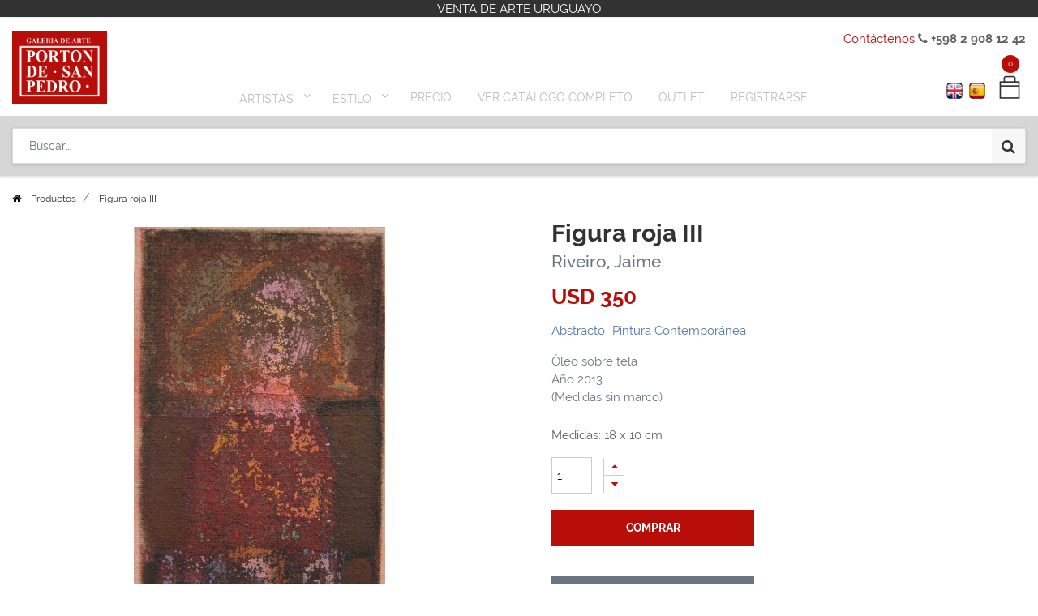

--- FILE ---
content_type: text/html; charset=utf-8
request_url: https://www.portondesanpedro.com/shop/product/10976-figura-roja-iii-2237?page=2
body_size: 15614
content:

  
  
  
  <!DOCTYPE html>
        
        
            
        
    <html lang="es-UY" data-website-id="1" data-oe-company-name="Porton de San Pedro">
            
        
            
            
            
            
                
            
        
        
    <head>
                <meta charset="utf-8"/>
                <meta http-equiv="X-UA-Compatible" content="IE=edge,chrome=1"/>
                <meta name="viewport" content="width=device-width, initial-scale=1, user-scalable=no"/>
        <meta name="generator" content="Odoo"/>
        
        
        
            
            
            
        <meta name="description" content="Óleo sobre tela
Año 2013
(Medidas sin marco)"/>
        
        <meta name="google-site-verification" content="c0_opn-twWTKcLEsMx3_sME7MHaXoCnsPRzdfg5DxJA"/>
        
        
            
            
            
                
                    
                        <meta property="og:type" content="website"/>
                    
                
                    
                        <meta property="og:title" content="Figura roja III"/>
                    
                
                    
                        <meta property="og:site_name" content="Porton de San Pedro"/>
                    
                
                    
                        <meta property="og:url" content="https://www.portondesanpedro.com/shop/product/10976-figura-roja-iii-2237?page=2"/>
                    
                
                    
                        <meta property="og:image" content="https://www.portondesanpedro.com/web/image/product.template/2237/image_1024?unique=3892893"/>
                    
                
                    
                        <meta property="og:description" content="Óleo sobre tela
Año 2013
(Medidas sin marco)"/>
                    
                
            
            
            
                
                    <meta name="twitter:card" content="summary_large_image"/>
                
                    <meta name="twitter:title" content="Figura roja III"/>
                
                    <meta name="twitter:image" content="https://www.portondesanpedro.com/web/image/product.template/2237/image_1024?unique=3892893"/>
                
                    <meta name="twitter:site" content="@portonsanpedro"/>
                
                    <meta name="twitter:description" content="Óleo sobre tela
Año 2013
(Medidas sin marco)"/>
                
            
        

        
            
            
        
        <link rel="canonical" href="https://www.portondesanpedro.com/shop/product/10976-figura-roja-iii-2237"/>

        <link rel="preconnect" href="https://fonts.gstatic.com/" crossorigin=""/>
        <script>var gtxp_site_ids = gtxp_site_ids || []; gtxp_site_ids.push(101280553);</script>
        <script async="async" src="https://stats.gtxp.com/js"></script>
    

                <title> Figura roja III Riveiro, Jaime | Porton de San Pedro </title>
                <link type="image/x-icon" rel="shortcut icon" href="/web/image/website/1/favicon?unique=2a62b46"/>
            <link type="text/css" rel="stylesheet" href="/web/content/31008-d904df6/1/web.assets_common.css"/>
            <link type="text/css" rel="stylesheet" href="/web/content/32243-0e93bf2/1/web.assets_frontend.css"/>
        
    
        

                <script type="text/javascript">
                    var odoo = {
                        csrf_token: "ef36ef28f2ca91c169184ac34448d41e35a2f409o",
                        debug: "",
                    };
                </script>
            <script type="text/javascript">
                odoo.session_info = {"is_admin": false, "is_system": false, "is_website_user": true, "user_id": false, "is_frontend": true, "translationURL": "/website/translations", "cache_hashes": {"translations": "05071fb879321bf01f941f60fab1f126f565cdad"}};
            </script>
            <script defer="defer" type="text/javascript" src="/web/content/400-cd83897/1/web.assets_common_minimal_js.js"></script>
            <script defer="defer" type="text/javascript" src="/web/content/401-70b295c/1/web.assets_frontend_minimal_js.js"></script>
            
        
    
            <script defer="defer" type="text/javascript" data-src="/web/content/30996-24b5804/1/web.assets_common_lazy.js"></script>
            <script defer="defer" type="text/javascript" data-src="/web/content/32327-1c27166/1/web.assets_frontend_lazy.js"></script>
        
    
        

                
            </head>
            <body class="">
                
        
    
            
        <div id="wrapwrap" class="   ">
                <header id="top" data-anchor="true" data-name="Header" class=" o_affix_enabled">
                    
    <div class="top-header-bar">
      <div class="container">
        <div class="text-center">
          <div>VENTA DE ARTE URUGUAYO</div>
        </div>
      </div>
    </div>
    <div class="container">
      <div class="text-right top-header-right">
        <div>
          <a href="/contactus">Contáctenos</a>
          <i class="fa fa-phone"></i>
          <b> +598 2 908 12 42</b>
        </div>
      </div>
    </div>
    <div class="middle-description">
      <div class="container">
        <div class="text-center">
          <div class="h-0">
            <b>
              <br/>
            </b>
          </div>
        </div>
      </div>
    </div>
  <nav class="navbar navbar-expand-md navbar-light bg-light">
                <div class="container">
                    <a href="/" class="navbar-brand logo">
            <span role="img" aria-label="Logo of Porton de San Pedro" title="Porton de San Pedro"><img src="/web/image/website/1/logo/Porton%20de%20San%20Pedro?unique=2a62b46" class="img img-fluid" alt="Porton de San Pedro"/></span>
        </a>
    <button type="button" class="navbar-toggler" data-toggle="collapse" data-target="#top_menu_collapse">
                        <span class="navbar-toggler-icon"></span>
                    </button>
                    <div class="collapse navbar-collapse" id="top_menu_collapse">
                        <div class="top-text-mobile">
      <div class="text-center">
        <div>
          <b>Descubre Arte Uruguayo</b>
        </div>
      </div>
    </div>
  <ul class="nav navbar-nav ml-auto text-right o_menu_loading" id="top_menu">
                            
        
            
        
        
        
        <li class="nav-item  mm-mega-menu">
            <a class="nav-link o_mega_menu_toggle" href="/">
                <span>Artistas</span>
            </a>
            
                <div class="mm-maga-main  mm-mega-list mm-mega-4">
                    <div class="mm-maga-main-width">
                        
                        
                            
                            
                            
                            
                            
                                
                                    <div class="mmc-body mm-cat-list row">
                                        
                                            <ul class="item mm-col">
                                                <li class="mm-label">
                                                    <a class="mm-title" href="/shop?author=Acevedo, Gabriela-533">
                                                        <span>Acevedo, Gabriela</span>
                                                    </a>
                                                </li>
                                            </ul>
                                        
                                            <ul class="item mm-col">
                                                <li class="mm-label">
                                                    <a class="mm-title" href="/shop?author=Acle, Rosa-545">
                                                        <span>Acle, Rosa</span>
                                                    </a>
                                                </li>
                                            </ul>
                                        
                                            <ul class="item mm-col">
                                                <li class="mm-label">
                                                    <a class="mm-title" href="/shop?author=Aguerre, Ricardo-654">
                                                        <span>Aguerre, Ricardo</span>
                                                    </a>
                                                </li>
                                            </ul>
                                        
                                            <ul class="item mm-col">
                                                <li class="mm-label">
                                                    <a class="mm-title" href="/shop?author=Alamón, Gustavo-595">
                                                        <span>Alamón, Gustavo</span>
                                                    </a>
                                                </li>
                                            </ul>
                                        
                                            <ul class="item mm-col">
                                                <li class="mm-label">
                                                    <a class="mm-title" href="/shop?author=Aleñar Fuster, María Isabel-568">
                                                        <span>Aleñar Fuster, María Isabel</span>
                                                    </a>
                                                </li>
                                            </ul>
                                        
                                            <ul class="item mm-col">
                                                <li class="mm-label">
                                                    <a class="mm-title" href="/shop?author=Alessi, Leonardo-561">
                                                        <span>Alessi, Leonardo</span>
                                                    </a>
                                                </li>
                                            </ul>
                                        
                                            <ul class="item mm-col">
                                                <li class="mm-label">
                                                    <a class="mm-title" href="/shop?author=Aliseris, Carlos-541">
                                                        <span>Aliseris, Carlos</span>
                                                    </a>
                                                </li>
                                            </ul>
                                        
                                            <ul class="item mm-col">
                                                <li class="mm-label">
                                                    <a class="mm-title" href="/shop?author=Alpuy, Julio Uruguay-359">
                                                        <span>Alpuy, Julio Uruguay</span>
                                                    </a>
                                                </li>
                                            </ul>
                                        
                                            <ul class="item mm-col">
                                                <li class="mm-label">
                                                    <a class="mm-title" href="/shop?author=Alvira, Andrés-569">
                                                        <span>Alvira, Andrés</span>
                                                    </a>
                                                </li>
                                            </ul>
                                        
                                            <ul class="item mm-col">
                                                <li class="mm-label">
                                                    <a class="mm-title" href="/shop?author=Amaral Oyarvide, Daniel-476">
                                                        <span>Amaral Oyarvide, Daniel</span>
                                                    </a>
                                                </li>
                                            </ul>
                                        
                                            <ul class="item mm-col">
                                                <li class="mm-label">
                                                    <a class="mm-title" href="/shop?author=Amaral, Wilson-351">
                                                        <span>Amaral, Wilson</span>
                                                    </a>
                                                </li>
                                            </ul>
                                        
                                            <ul class="item mm-col">
                                                <li class="mm-label">
                                                    <a class="mm-title" href="/shop?author=Amézaga, Eduardo-431">
                                                        <span>Amézaga, Eduardo</span>
                                                    </a>
                                                </li>
                                            </ul>
                                        
                                            <ul class="item mm-col">
                                                <li class="mm-label">
                                                    <a class="mm-title" href="/shop?author=Amoretti, Carlos-577">
                                                        <span>Amoretti, Carlos</span>
                                                    </a>
                                                </li>
                                            </ul>
                                        
                                            <ul class="item mm-col">
                                                <li class="mm-label">
                                                    <a class="mm-title" href="/shop?author=Andivero, Antonio-539">
                                                        <span>Andivero, Antonio</span>
                                                    </a>
                                                </li>
                                            </ul>
                                        
                                            <ul class="item mm-col">
                                                <li class="mm-label">
                                                    <a class="mm-title" href="/shop?author=Andrada, Elsa-522">
                                                        <span>Andrada, Elsa</span>
                                                    </a>
                                                </li>
                                            </ul>
                                        
                                            <ul class="item mm-col">
                                                <li class="mm-label">
                                                    <a class="mm-title" href="/shop?author=Aneff, Liny-380">
                                                        <span>Aneff, Liny</span>
                                                    </a>
                                                </li>
                                            </ul>
                                        
                                            <ul class="item mm-col">
                                                <li class="mm-label">
                                                    <a class="mm-title" href="/shop?author=Antúnez, Day Man-546">
                                                        <span>Antúnez, Day Man</span>
                                                    </a>
                                                </li>
                                            </ul>
                                        
                                            <ul class="item mm-col">
                                                <li class="mm-label">
                                                    <a class="mm-title" href="/shop?author=Antuñano, Mary Carmen-340">
                                                        <span>Antuñano, Mary Carmen</span>
                                                    </a>
                                                </li>
                                            </ul>
                                        
                                            <ul class="item mm-col">
                                                <li class="mm-label">
                                                    <a class="mm-title" href="/shop?author=Añón, Omar-658">
                                                        <span>Añón, Omar</span>
                                                    </a>
                                                </li>
                                            </ul>
                                        
                                            <ul class="item mm-col">
                                                <li class="mm-label">
                                                    <a class="mm-title" href="/shop?author=Arbolito, Nancy-341">
                                                        <span>Arbolito, Nancy</span>
                                                    </a>
                                                </li>
                                            </ul>
                                        
                                            <ul class="item mm-col">
                                                <li class="mm-label">
                                                    <a class="mm-title" href="/shop?author=Arditti, José-653">
                                                        <span>Arditti, José</span>
                                                    </a>
                                                </li>
                                            </ul>
                                        
                                            <ul class="item mm-col">
                                                <li class="mm-label">
                                                    <a class="mm-title" href="/shop?author=Arnutti, Alejandro-531">
                                                        <span>Arnutti, Alejandro</span>
                                                    </a>
                                                </li>
                                            </ul>
                                        
                                            <ul class="item mm-col">
                                                <li class="mm-label">
                                                    <a class="mm-title" href="/shop?author=Arocena, Ricardo-581">
                                                        <span>Arocena, Ricardo</span>
                                                    </a>
                                                </li>
                                            </ul>
                                        
                                            <ul class="item mm-col">
                                                <li class="mm-label">
                                                    <a class="mm-title" href="/shop?author=Aroztegui, Ernesto-572">
                                                        <span>Aroztegui, Ernesto</span>
                                                    </a>
                                                </li>
                                            </ul>
                                        
                                            <ul class="item mm-col">
                                                <li class="mm-label">
                                                    <a class="mm-title" href="/shop?author=Astapenco, Pedro Miguel-499">
                                                        <span>Astapenco, Pedro Miguel</span>
                                                    </a>
                                                </li>
                                            </ul>
                                        
                                            <ul class="item mm-col">
                                                <li class="mm-label">
                                                    <a class="mm-title" href="/shop?author=Baitler, Zoma-352">
                                                        <span>Baitler, Zoma</span>
                                                    </a>
                                                </li>
                                            </ul>
                                        
                                            <ul class="item mm-col">
                                                <li class="mm-label">
                                                    <a class="mm-title" href="/shop?author=Barea, Carlos-634">
                                                        <span>Barea, Carlos</span>
                                                    </a>
                                                </li>
                                            </ul>
                                        
                                            <ul class="item mm-col">
                                                <li class="mm-label">
                                                    <a class="mm-title" href="/shop?author=Barradas, Rafael-448">
                                                        <span>Barradas, Rafael</span>
                                                    </a>
                                                </li>
                                            </ul>
                                        
                                            <ul class="item mm-col">
                                                <li class="mm-label">
                                                    <a class="mm-title" href="/shop?author=Barreiro, Nelson-342">
                                                        <span>Barreiro, Nelson</span>
                                                    </a>
                                                </li>
                                            </ul>
                                        
                                            <ul class="item mm-col">
                                                <li class="mm-label">
                                                    <a class="mm-title" href="/shop?author=Barthold, Manuel-538">
                                                        <span>Barthold, Manuel</span>
                                                    </a>
                                                </li>
                                            </ul>
                                        
                                            <ul class="item mm-col">
                                                <li class="mm-label">
                                                    <a class="mm-title" href="/shop?author=Batalla, Daniel-508">
                                                        <span>Batalla, Daniel</span>
                                                    </a>
                                                </li>
                                            </ul>
                                        
                                            <ul class="item mm-col">
                                                <li class="mm-label">
                                                    <a class="mm-title" href="/shop?author=Berdía, Norberto-382">
                                                        <span>Berdía, Norberto</span>
                                                    </a>
                                                </li>
                                            </ul>
                                        
                                            <ul class="item mm-col">
                                                <li class="mm-label">
                                                    <a class="mm-title" href="/shop?author=Beretta, Milo-528">
                                                        <span>Beretta, Milo</span>
                                                    </a>
                                                </li>
                                            </ul>
                                        
                                            <ul class="item mm-col">
                                                <li class="mm-label">
                                                    <a class="mm-title" href="/shop?author=Berta, Alfredo Eugenio-492">
                                                        <span>Berta, Alfredo Eugenio</span>
                                                    </a>
                                                </li>
                                            </ul>
                                        
                                            <ul class="item mm-col">
                                                <li class="mm-label">
                                                    <a class="mm-title" href="/shop?author=Berta, Horacio-481">
                                                        <span>Berta, Horacio</span>
                                                    </a>
                                                </li>
                                            </ul>
                                        
                                            <ul class="item mm-col">
                                                <li class="mm-label">
                                                    <a class="mm-title" href="/shop?author=Blanes Viale, Pedro-576">
                                                        <span>Blanes Viale, Pedro</span>
                                                    </a>
                                                </li>
                                            </ul>
                                        
                                            <ul class="item mm-col">
                                                <li class="mm-label">
                                                    <a class="mm-title" href="/shop?author=Blanes, Juan Manuel-449">
                                                        <span>Blanes, Juan Manuel</span>
                                                    </a>
                                                </li>
                                            </ul>
                                        
                                            <ul class="item mm-col">
                                                <li class="mm-label">
                                                    <a class="mm-title" href="/shop?author=Blaser, Susana-350">
                                                        <span>Blaser, Susana</span>
                                                    </a>
                                                </li>
                                            </ul>
                                        
                                            <ul class="item mm-col">
                                                <li class="mm-label">
                                                    <a class="mm-title" href="/shop?author=Bolinches, Emilio-488">
                                                        <span>Bolinches, Emilio</span>
                                                    </a>
                                                </li>
                                            </ul>
                                        
                                            <ul class="item mm-col">
                                                <li class="mm-label">
                                                    <a class="mm-title" href="/shop?author=Bottrill, Norman-527">
                                                        <span>Bottrill, Norman</span>
                                                    </a>
                                                </li>
                                            </ul>
                                        
                                            <ul class="item mm-col">
                                                <li class="mm-label">
                                                    <a class="mm-title" href="/shop?author=Bresciano, Miguel-603">
                                                        <span>Bresciano, Miguel</span>
                                                    </a>
                                                </li>
                                            </ul>
                                        
                                            <ul class="item mm-col">
                                                <li class="mm-label">
                                                    <a class="mm-title" href="/shop?author=Brum Requena, Héctor-518">
                                                        <span>Brum Requena, Héctor</span>
                                                    </a>
                                                </li>
                                            </ul>
                                        
                                            <ul class="item mm-col">
                                                <li class="mm-label">
                                                    <a class="mm-title" href="/shop?author=Bruzzone, Gabriel-590">
                                                        <span>Bruzzone, Gabriel</span>
                                                    </a>
                                                </li>
                                            </ul>
                                        
                                            <ul class="item mm-col">
                                                <li class="mm-label">
                                                    <a class="mm-title" href="/shop?author=Burghi, Berta-383">
                                                        <span>Burghi, Berta</span>
                                                    </a>
                                                </li>
                                            </ul>
                                        
                                            <ul class="item mm-col">
                                                <li class="mm-label">
                                                    <a class="mm-title" href="/shop?author=Buriano, Atilio-606">
                                                        <span>Buriano, Atilio</span>
                                                    </a>
                                                </li>
                                            </ul>
                                        
                                            <ul class="item mm-col">
                                                <li class="mm-label">
                                                    <a class="mm-title" href="/shop?author=Cabezudo, Fernando-334">
                                                        <span>Cabezudo, Fernando</span>
                                                    </a>
                                                </li>
                                            </ul>
                                        
                                            <ul class="item mm-col">
                                                <li class="mm-label">
                                                    <a class="mm-title" href="/shop?author=Cabrera, Germán-641">
                                                        <span>Cabrera, Germán</span>
                                                    </a>
                                                </li>
                                            </ul>
                                        
                                            <ul class="item mm-col">
                                                <li class="mm-label">
                                                    <a class="mm-title" href="/shop?author=Cabrera, Raúl Javiel-363">
                                                        <span>Cabrera, Raúl Javiel</span>
                                                    </a>
                                                </li>
                                            </ul>
                                        
                                            <ul class="item mm-col">
                                                <li class="mm-label">
                                                    <a class="mm-title" href="/shop?author=Cadenas, Roberto-593">
                                                        <span>Cadenas, Roberto</span>
                                                    </a>
                                                </li>
                                            </ul>
                                        
                                            <ul class="item mm-col">
                                                <li class="mm-label">
                                                    <a class="mm-title" href="/shop?author=Calvo Ferro, Gustavo-367">
                                                        <span>Calvo Ferro, Gustavo</span>
                                                    </a>
                                                </li>
                                            </ul>
                                        
                                            <ul class="item mm-col">
                                                <li class="mm-label">
                                                    <a class="mm-title" href="/shop?author=Caminetti, Luis-509">
                                                        <span>Caminetti, Luis</span>
                                                    </a>
                                                </li>
                                            </ul>
                                        
                                            <ul class="item mm-col">
                                                <li class="mm-label">
                                                    <a class="mm-title" href="/shop?author=Capozzoli, Glauco-477">
                                                        <span>Capozzoli, Glauco</span>
                                                    </a>
                                                </li>
                                            </ul>
                                        
                                            <ul class="item mm-col">
                                                <li class="mm-label">
                                                    <a class="mm-title" href="/shop?author=Capurro, Sara-610">
                                                        <span>Capurro, Sara</span>
                                                    </a>
                                                </li>
                                            </ul>
                                        
                                            <ul class="item mm-col">
                                                <li class="mm-label">
                                                    <a class="mm-title" href="/shop?author=Cardillo, Rimer-596">
                                                        <span>Cardillo, Rimer</span>
                                                    </a>
                                                </li>
                                            </ul>
                                        
                                            <ul class="item mm-col">
                                                <li class="mm-label">
                                                    <a class="mm-title" href="/shop?author=Cármenes, Álvaro-630">
                                                        <span>Cármenes, Álvaro</span>
                                                    </a>
                                                </li>
                                            </ul>
                                        
                                            <ul class="item mm-col">
                                                <li class="mm-label">
                                                    <a class="mm-title" href="/shop?author=Castagnino, Juan Carlos-626">
                                                        <span>Castagnino, Juan Carlos</span>
                                                    </a>
                                                </li>
                                            </ul>
                                        
                                            <ul class="item mm-col">
                                                <li class="mm-label">
                                                    <a class="mm-title" href="/shop?author=Castellanos, Carlos Alberto-530">
                                                        <span>Castellanos, Carlos Alberto</span>
                                                    </a>
                                                </li>
                                            </ul>
                                        
                                            <ul class="item mm-col">
                                                <li class="mm-label">
                                                    <a class="mm-title" href="/shop?author=Castellanos, Roberto-387">
                                                        <span>Castellanos, Roberto</span>
                                                    </a>
                                                </li>
                                            </ul>
                                        
                                            <ul class="item mm-col">
                                                <li class="mm-label">
                                                    <a class="mm-title" href="/shop?author=Castells Capurro, Enrique-374">
                                                        <span>Castells Capurro, Enrique</span>
                                                    </a>
                                                </li>
                                            </ul>
                                        
                                            <ul class="item mm-col">
                                                <li class="mm-label">
                                                    <a class="mm-title" href="/shop?author=Castells, Juan Bautista-640">
                                                        <span>Castells, Juan Bautista</span>
                                                    </a>
                                                </li>
                                            </ul>
                                        
                                            <ul class="item mm-col">
                                                <li class="mm-label">
                                                    <a class="mm-title" href="/shop?author=Casterán, Jorge-556">
                                                        <span>Casterán, Jorge</span>
                                                    </a>
                                                </li>
                                            </ul>
                                        
                                            <ul class="item mm-col">
                                                <li class="mm-label">
                                                    <a class="mm-title" href="/shop?author=Cattelani, Raúl-349">
                                                        <span>Cattelani, Raúl</span>
                                                    </a>
                                                </li>
                                            </ul>
                                        
                                            <ul class="item mm-col">
                                                <li class="mm-label">
                                                    <a class="mm-title" href="/shop?author=Causa, Humberto-604">
                                                        <span>Causa, Humberto</span>
                                                    </a>
                                                </li>
                                            </ul>
                                        
                                            <ul class="item mm-col">
                                                <li class="mm-label">
                                                    <a class="mm-title" href="/shop?author=Cavajani, Nici-344">
                                                        <span>Cavajani, Nici</span>
                                                    </a>
                                                </li>
                                            </ul>
                                        
                                            <ul class="item mm-col">
                                                <li class="mm-label">
                                                    <a class="mm-title" href="/shop?author=Cavo, Juan-639">
                                                        <span>Cavo, Juan</span>
                                                    </a>
                                                </li>
                                            </ul>
                                        
                                            <ul class="item mm-col">
                                                <li class="mm-label">
                                                    <a class="mm-title" href="/shop?author=Cola, Dante-464">
                                                        <span>Cola, Dante</span>
                                                    </a>
                                                </li>
                                            </ul>
                                        
                                            <ul class="item mm-col">
                                                <li class="mm-label">
                                                    <a class="mm-title" href="/shop?author=Coppetti, María del Carmen-442">
                                                        <span>Coppetti, María del Carmen</span>
                                                    </a>
                                                </li>
                                            </ul>
                                        
                                            <ul class="item mm-col">
                                                <li class="mm-label">
                                                    <a class="mm-title" href="/shop?author=Corbacho, Raquel-466">
                                                        <span>Corbacho, Raquel</span>
                                                    </a>
                                                </li>
                                            </ul>
                                        
                                            <ul class="item mm-col">
                                                <li class="mm-label">
                                                    <a class="mm-title" href="/shop?author=Cordoba García, Daniel-487">
                                                        <span>Cordoba García, Daniel</span>
                                                    </a>
                                                </li>
                                            </ul>
                                        
                                            <ul class="item mm-col">
                                                <li class="mm-label">
                                                    <a class="mm-title" href="/shop?author=Corominas, Nelly-608">
                                                        <span>Corominas, Nelly</span>
                                                    </a>
                                                </li>
                                            </ul>
                                        
                                            <ul class="item mm-col">
                                                <li class="mm-label">
                                                    <a class="mm-title" href="/shop?author=Costigliolo, José Pedro-379">
                                                        <span>Costigliolo, José Pedro</span>
                                                    </a>
                                                </li>
                                            </ul>
                                        
                                            <ul class="item mm-col">
                                                <li class="mm-label">
                                                    <a class="mm-title" href="/shop?author=Cristiani, Ernesto-437">
                                                        <span>Cristiani, Ernesto</span>
                                                    </a>
                                                </li>
                                            </ul>
                                        
                                            <ul class="item mm-col">
                                                <li class="mm-label">
                                                    <a class="mm-title" href="/shop?author=Cuneo Perinetti, José-333">
                                                        <span>Cuneo Perinetti, José</span>
                                                    </a>
                                                </li>
                                            </ul>
                                        
                                            <ul class="item mm-col">
                                                <li class="mm-label">
                                                    <a class="mm-title" href="/shop?author=Curto, Aldo-484">
                                                        <span>Curto, Aldo</span>
                                                    </a>
                                                </li>
                                            </ul>
                                        
                                            <ul class="item mm-col">
                                                <li class="mm-label">
                                                    <a class="mm-title" href="/shop?author=Curto, Sergio-491">
                                                        <span>Curto, Sergio</span>
                                                    </a>
                                                </li>
                                            </ul>
                                        
                                            <ul class="item mm-col">
                                                <li class="mm-label">
                                                    <a class="mm-title" href="/shop?author=Dalí, Salvador-461">
                                                        <span>Dalí, Salvador</span>
                                                    </a>
                                                </li>
                                            </ul>
                                        
                                            <ul class="item mm-col">
                                                <li class="mm-label">
                                                    <a class="mm-title" href="/shop?author=Damiani, Jorge-502">
                                                        <span>Damiani, Jorge</span>
                                                    </a>
                                                </li>
                                            </ul>
                                        
                                            <ul class="item mm-col">
                                                <li class="mm-label">
                                                    <a class="mm-title" href="/shop?author=Damiani, Rafael-598">
                                                        <span>Damiani, Rafael</span>
                                                    </a>
                                                </li>
                                            </ul>
                                        
                                            <ul class="item mm-col">
                                                <li class="mm-label">
                                                    <a class="mm-title" href="/shop?author=De Arzadun, Carmelo-354">
                                                        <span>De Arzadun, Carmelo</span>
                                                    </a>
                                                </li>
                                            </ul>
                                        
                                            <ul class="item mm-col">
                                                <li class="mm-label">
                                                    <a class="mm-title" href="/shop?author=De Arzadun, Raquel-348">
                                                        <span>De Arzadun, Raquel</span>
                                                    </a>
                                                </li>
                                            </ul>
                                        
                                            <ul class="item mm-col">
                                                <li class="mm-label">
                                                    <a class="mm-title" href="/shop?author=De Ferrari, María Rosa-620">
                                                        <span>De Ferrari, María Rosa</span>
                                                    </a>
                                                </li>
                                            </ul>
                                        
                                            <ul class="item mm-col">
                                                <li class="mm-label">
                                                    <a class="mm-title" href="/shop?author=de León, Roberto-392">
                                                        <span>de León, Roberto</span>
                                                    </a>
                                                </li>
                                            </ul>
                                        
                                            <ul class="item mm-col">
                                                <li class="mm-label">
                                                    <a class="mm-title" href="/shop?author=De Santiago, Carlos María-390">
                                                        <span>De Santiago, Carlos María</span>
                                                    </a>
                                                </li>
                                            </ul>
                                        
                                            <ul class="item mm-col">
                                                <li class="mm-label">
                                                    <a class="mm-title" href="/shop?author=De Santiago, Domingo-607">
                                                        <span>De Santiago, Domingo</span>
                                                    </a>
                                                </li>
                                            </ul>
                                        
                                            <ul class="item mm-col">
                                                <li class="mm-label">
                                                    <a class="mm-title" href="/shop?author=De Vita, Miguel-470">
                                                        <span>De Vita, Miguel</span>
                                                    </a>
                                                </li>
                                            </ul>
                                        
                                            <ul class="item mm-col">
                                                <li class="mm-label">
                                                    <a class="mm-title" href="/shop?author=Delgado, Florentino-332">
                                                        <span>Delgado, Florentino</span>
                                                    </a>
                                                </li>
                                            </ul>
                                        
                                            <ul class="item mm-col">
                                                <li class="mm-label">
                                                    <a class="mm-title" href="/shop?author=Deliotti, Walter-458">
                                                        <span>Deliotti, Walter</span>
                                                    </a>
                                                </li>
                                            </ul>
                                        
                                            <ul class="item mm-col">
                                                <li class="mm-label">
                                                    <a class="mm-title" href="/shop?author=Díaz, Eduardo-583">
                                                        <span>Díaz, Eduardo</span>
                                                    </a>
                                                </li>
                                            </ul>
                                        
                                            <ul class="item mm-col">
                                                <li class="mm-label">
                                                    <a class="mm-title" href="/shop?author=Donner, Diego-592">
                                                        <span>Donner, Diego</span>
                                                    </a>
                                                </li>
                                            </ul>
                                        
                                            <ul class="item mm-col">
                                                <li class="mm-label">
                                                    <a class="mm-title" href="/shop?author=Drangosch, Ernesto-465">
                                                        <span>Drangosch, Ernesto</span>
                                                    </a>
                                                </li>
                                            </ul>
                                        
                                            <ul class="item mm-col">
                                                <li class="mm-label">
                                                    <a class="mm-title" href="/shop?author=Ducos, Walter-605">
                                                        <span>Ducos, Walter</span>
                                                    </a>
                                                </li>
                                            </ul>
                                        
                                            <ul class="item mm-col">
                                                <li class="mm-label">
                                                    <a class="mm-title" href="/shop?author=Dura, Alberto-404">
                                                        <span>Dura, Alberto</span>
                                                    </a>
                                                </li>
                                            </ul>
                                        
                                            <ul class="item mm-col">
                                                <li class="mm-label">
                                                    <a class="mm-title" href="/shop?author=Escardó, Daniel-650">
                                                        <span>Escardó, Daniel</span>
                                                    </a>
                                                </li>
                                            </ul>
                                        
                                            <ul class="item mm-col">
                                                <li class="mm-label">
                                                    <a class="mm-title" href="/shop?author=Escondeur, Martha-438">
                                                        <span>Escondeur, Martha</span>
                                                    </a>
                                                </li>
                                            </ul>
                                        
                                            <ul class="item mm-col">
                                                <li class="mm-label">
                                                    <a class="mm-title" href="/shop?author=Ezcurra, Agustín-353">
                                                        <span>Ezcurra, Agustín</span>
                                                    </a>
                                                </li>
                                            </ul>
                                        
                                            <ul class="item mm-col">
                                                <li class="mm-label">
                                                    <a class="mm-title" href="/shop?author=Febles Ceriani, Washington-434">
                                                        <span>Febles Ceriani, Washington</span>
                                                    </a>
                                                </li>
                                            </ul>
                                        
                                            <ul class="item mm-col">
                                                <li class="mm-label">
                                                    <a class="mm-title" href="/shop?author=Felippelli, Ruben-366">
                                                        <span>Felippelli, Ruben</span>
                                                    </a>
                                                </li>
                                            </ul>
                                        
                                            <ul class="item mm-col">
                                                <li class="mm-label">
                                                    <a class="mm-title" href="/shop?author=Fernández Rubí, Julio César-511">
                                                        <span>Fernández Rubí, Julio César</span>
                                                    </a>
                                                </li>
                                            </ul>
                                        
                                            <ul class="item mm-col">
                                                <li class="mm-label">
                                                    <a class="mm-title" href="/shop?author=Fernández Tudurí, Rubens-432">
                                                        <span>Fernández Tudurí, Rubens</span>
                                                    </a>
                                                </li>
                                            </ul>
                                        
                                            <ul class="item mm-col">
                                                <li class="mm-label">
                                                    <a class="mm-title" href="/shop?author=Ferraro, Mariana-479">
                                                        <span>Ferraro, Mariana</span>
                                                    </a>
                                                </li>
                                            </ul>
                                        
                                            <ul class="item mm-col">
                                                <li class="mm-label">
                                                    <a class="mm-title" href="/shop?author=Figari, Pedro-444">
                                                        <span>Figari, Pedro</span>
                                                    </a>
                                                </li>
                                            </ul>
                                        
                                            <ul class="item mm-col">
                                                <li class="mm-label">
                                                    <a class="mm-title" href="/shop?author=Flores Kaperotxipi, Mauricio-544">
                                                        <span>Flores Kaperotxipi, Mauricio</span>
                                                    </a>
                                                </li>
                                            </ul>
                                        
                                            <ul class="item mm-col">
                                                <li class="mm-label">
                                                    <a class="mm-title" href="/shop?author=Fodrini, Evans-358">
                                                        <span>Fodrini, Evans</span>
                                                    </a>
                                                </li>
                                            </ul>
                                        
                                            <ul class="item mm-col">
                                                <li class="mm-label">
                                                    <a class="mm-title" href="/shop?author=Fonseca, Gonzalo-388">
                                                        <span>Fonseca, Gonzalo</span>
                                                    </a>
                                                </li>
                                            </ul>
                                        
                                            <ul class="item mm-col">
                                                <li class="mm-label">
                                                    <a class="mm-title" href="/shop?author=Fornasari, Eduardo-629">
                                                        <span>Fornasari, Eduardo</span>
                                                    </a>
                                                </li>
                                            </ul>
                                        
                                            <ul class="item mm-col">
                                                <li class="mm-label">
                                                    <a class="mm-title" href="/shop?author=Frangella, Humberto-457">
                                                        <span>Frangella, Humberto</span>
                                                    </a>
                                                </li>
                                            </ul>
                                        
                                            <ul class="item mm-col">
                                                <li class="mm-label">
                                                    <a class="mm-title" href="/shop?author=Frascarelli, Mirna-505">
                                                        <span>Frascarelli, Mirna</span>
                                                    </a>
                                                </li>
                                            </ul>
                                        
                                            <ul class="item mm-col">
                                                <li class="mm-label">
                                                    <a class="mm-title" href="/shop?author=Freire, María-455">
                                                        <span>Freire, María</span>
                                                    </a>
                                                </li>
                                            </ul>
                                        
                                            <ul class="item mm-col">
                                                <li class="mm-label">
                                                    <a class="mm-title" href="/shop?author=Galloza, Ruben Darío-471">
                                                        <span>Galloza, Ruben Darío</span>
                                                    </a>
                                                </li>
                                            </ul>
                                        
                                            <ul class="item mm-col">
                                                <li class="mm-label">
                                                    <a class="mm-title" href="/shop?author=Gamarra, José-463">
                                                        <span>Gamarra, José</span>
                                                    </a>
                                                </li>
                                            </ul>
                                        
                                            <ul class="item mm-col">
                                                <li class="mm-label">
                                                    <a class="mm-title" href="/shop?author=García Marichal, Milton-503">
                                                        <span>García Marichal, Milton</span>
                                                    </a>
                                                </li>
                                            </ul>
                                        
                                            <ul class="item mm-col">
                                                <li class="mm-label">
                                                    <a class="mm-title" href="/shop?author=García Reino, Oscar-347">
                                                        <span>García Reino, Oscar</span>
                                                    </a>
                                                </li>
                                            </ul>
                                        
                                            <ul class="item mm-col">
                                                <li class="mm-label">
                                                    <a class="mm-title" href="/shop?author=García, Santiago-411">
                                                        <span>García, Santiago</span>
                                                    </a>
                                                </li>
                                            </ul>
                                        
                                            <ul class="item mm-col">
                                                <li class="mm-label">
                                                    <a class="mm-title" href="/shop?author=Garino, Esteban Roberto-587">
                                                        <span>Garino, Esteban Roberto</span>
                                                    </a>
                                                </li>
                                            </ul>
                                        
                                            <ul class="item mm-col">
                                                <li class="mm-label">
                                                    <a class="mm-title" href="/shop?author=Gava, Cristy-459">
                                                        <span>Gava, Cristy</span>
                                                    </a>
                                                </li>
                                            </ul>
                                        
                                            <ul class="item mm-col">
                                                <li class="mm-label">
                                                    <a class="mm-title" href="/shop?author=Gava, Pedro-385">
                                                        <span>Gava, Pedro</span>
                                                    </a>
                                                </li>
                                            </ul>
                                        
                                            <ul class="item mm-col">
                                                <li class="mm-label">
                                                    <a class="mm-title" href="/shop?author=Gelsi, Andrea-377">
                                                        <span>Gelsi, Andrea</span>
                                                    </a>
                                                </li>
                                            </ul>
                                        
                                            <ul class="item mm-col">
                                                <li class="mm-label">
                                                    <a class="mm-title" href="/shop?author=Giacoya, Mario-472">
                                                        <span>Giacoya, Mario</span>
                                                    </a>
                                                </li>
                                            </ul>
                                        
                                            <ul class="item mm-col">
                                                <li class="mm-label">
                                                    <a class="mm-title" href="/shop?author=Goitiño, Héctor Yuyo-591">
                                                        <span>Goitiño, Héctor Yuyo</span>
                                                    </a>
                                                </li>
                                            </ul>
                                        
                                            <ul class="item mm-col">
                                                <li class="mm-label">
                                                    <a class="mm-title" href="/shop?author=González, Carlos-398">
                                                        <span>González, Carlos</span>
                                                    </a>
                                                </li>
                                            </ul>
                                        
                                            <ul class="item mm-col">
                                                <li class="mm-label">
                                                    <a class="mm-title" href="/shop?author=González, Pablo-384">
                                                        <span>González, Pablo</span>
                                                    </a>
                                                </li>
                                            </ul>
                                        
                                            <ul class="item mm-col">
                                                <li class="mm-label">
                                                    <a class="mm-title" href="/shop?author=Gordano Pou, María Magdalena-443">
                                                        <span>Gordano Pou, María Magdalena</span>
                                                    </a>
                                                </li>
                                            </ul>
                                        
                                            <ul class="item mm-col">
                                                <li class="mm-label">
                                                    <a class="mm-title" href="/shop?author=Grandi, Mario-584">
                                                        <span>Grandi, Mario</span>
                                                    </a>
                                                </li>
                                            </ul>
                                        
                                            <ul class="item mm-col">
                                                <li class="mm-label">
                                                    <a class="mm-title" href="/shop?author=Gríppoli, Pascual-559">
                                                        <span>Gríppoli, Pascual</span>
                                                    </a>
                                                </li>
                                            </ul>
                                        
                                            <ul class="item mm-col">
                                                <li class="mm-label">
                                                    <a class="mm-title" href="/shop?author=Guersoni, Odetto-1342">
                                                        <span>Guersoni, Odetto</span>
                                                    </a>
                                                </li>
                                            </ul>
                                        
                                            <ul class="item mm-col">
                                                <li class="mm-label">
                                                    <a class="mm-title" href="/shop?author=Guidobono, Vicente Hugo-394">
                                                        <span>Guidobono, Vicente Hugo</span>
                                                    </a>
                                                </li>
                                            </ul>
                                        
                                            <ul class="item mm-col">
                                                <li class="mm-label">
                                                    <a class="mm-title" href="/shop?author=Gurewitsch, Juan Boris-562">
                                                        <span>Gurewitsch, Juan Boris</span>
                                                    </a>
                                                </li>
                                            </ul>
                                        
                                            <ul class="item mm-col">
                                                <li class="mm-label">
                                                    <a class="mm-title" href="/shop?author=Gurvich, José-397">
                                                        <span>Gurvich, José</span>
                                                    </a>
                                                </li>
                                            </ul>
                                        
                                            <ul class="item mm-col">
                                                <li class="mm-label">
                                                    <a class="mm-title" href="/shop?author=Hequet, Juan Bautista Diógenes-521">
                                                        <span>Hequet, Juan Bautista Diógenes</span>
                                                    </a>
                                                </li>
                                            </ul>
                                        
                                            <ul class="item mm-col">
                                                <li class="mm-label">
                                                    <a class="mm-title" href="/shop?author=Hernández Duffour, Enrique-357">
                                                        <span>Hernández Duffour, Enrique</span>
                                                    </a>
                                                </li>
                                            </ul>
                                        
                                            <ul class="item mm-col">
                                                <li class="mm-label">
                                                    <a class="mm-title" href="/shop?author=Hernández, Anhelo-500">
                                                        <span>Hernández, Anhelo</span>
                                                    </a>
                                                </li>
                                            </ul>
                                        
                                            <ul class="item mm-col">
                                                <li class="mm-label">
                                                    <a class="mm-title" href="/shop?author=Herrera, Carlos María-450">
                                                        <span>Herrera, Carlos María</span>
                                                    </a>
                                                </li>
                                            </ul>
                                        
                                            <ul class="item mm-col">
                                                <li class="mm-label">
                                                    <a class="mm-title" href="/shop?author=Iturria, Ignacio-453">
                                                        <span>Iturria, Ignacio</span>
                                                    </a>
                                                </li>
                                            </ul>
                                        
                                            <ul class="item mm-col">
                                                <li class="mm-label">
                                                    <a class="mm-title" href="/shop?author=Izaguirre, Gastón-540">
                                                        <span>Izaguirre, Gastón</span>
                                                    </a>
                                                </li>
                                            </ul>
                                        
                                            <ul class="item mm-col">
                                                <li class="mm-label">
                                                    <a class="mm-title" href="/shop?author=Jones, Virginia-618">
                                                        <span>Jones, Virginia</span>
                                                    </a>
                                                </li>
                                            </ul>
                                        
                                            <ul class="item mm-col">
                                                <li class="mm-label">
                                                    <a class="mm-title" href="/shop?author=Kabregu, Enzo Doméstico-375">
                                                        <span>Kabregu, Enzo Doméstico</span>
                                                    </a>
                                                </li>
                                            </ul>
                                        
                                            <ul class="item mm-col">
                                                <li class="mm-label">
                                                    <a class="mm-title" href="/shop?author=Kliche, Rodolfo-446">
                                                        <span>Kliche, Rodolfo</span>
                                                    </a>
                                                </li>
                                            </ul>
                                        
                                            <ul class="item mm-col">
                                                <li class="mm-label">
                                                    <a class="mm-title" href="/shop?author=Kohen, Linda-346">
                                                        <span>Kohen, Linda</span>
                                                    </a>
                                                </li>
                                            </ul>
                                        
                                            <ul class="item mm-col">
                                                <li class="mm-label">
                                                    <a class="mm-title" href="/shop?author=Laborde, Guillermo-632">
                                                        <span>Laborde, Guillermo</span>
                                                    </a>
                                                </li>
                                            </ul>
                                        
                                            <ul class="item mm-col">
                                                <li class="mm-label">
                                                    <a class="mm-title" href="/shop?author=Labruna, Ambar-433">
                                                        <span>Labruna, Ambar</span>
                                                    </a>
                                                </li>
                                            </ul>
                                        
                                            <ul class="item mm-col">
                                                <li class="mm-label">
                                                    <a class="mm-title" href="/shop?author=Lanau, Federico-343">
                                                        <span>Lanau, Federico</span>
                                                    </a>
                                                </li>
                                            </ul>
                                        
                                            <ul class="item mm-col">
                                                <li class="mm-label">
                                                    <a class="mm-title" href="/shop?author=Lara, Clever-550">
                                                        <span>Lara, Clever</span>
                                                    </a>
                                                </li>
                                            </ul>
                                        
                                            <ul class="item mm-col">
                                                <li class="mm-label">
                                                    <a class="mm-title" href="/shop?author=Larco, Jorge-496">
                                                        <span>Larco, Jorge</span>
                                                    </a>
                                                </li>
                                            </ul>
                                        
                                            <ul class="item mm-col">
                                                <li class="mm-label">
                                                    <a class="mm-title" href="/shop?author=Laroche, Ernesto-564">
                                                        <span>Laroche, Ernesto</span>
                                                    </a>
                                                </li>
                                            </ul>
                                        
                                            <ul class="item mm-col">
                                                <li class="mm-label">
                                                    <a class="mm-title" href="/shop?author=Larroca, Oscar-409">
                                                        <span>Larroca, Oscar</span>
                                                    </a>
                                                </li>
                                            </ul>
                                        
                                            <ul class="item mm-col">
                                                <li class="mm-label">
                                                    <a class="mm-title" href="/shop?author=Leite, Osvaldo-423">
                                                        <span>Leite, Osvaldo</span>
                                                    </a>
                                                </li>
                                            </ul>
                                        
                                            <ul class="item mm-col">
                                                <li class="mm-label">
                                                    <a class="mm-title" href="/shop?author=Lemes, Celear-370">
                                                        <span>Lemes, Celear</span>
                                                    </a>
                                                </li>
                                            </ul>
                                        
                                            <ul class="item mm-col">
                                                <li class="mm-label">
                                                    <a class="mm-title" href="/shop?author=Lhote, André-623">
                                                        <span>Lhote, André</span>
                                                    </a>
                                                </li>
                                            </ul>
                                        
                                            <ul class="item mm-col">
                                                <li class="mm-label">
                                                    <a class="mm-title" href="/shop?author=Lima, Manolo-381">
                                                        <span>Lima, Manolo</span>
                                                    </a>
                                                </li>
                                            </ul>
                                        
                                            <ul class="item mm-col">
                                                <li class="mm-label">
                                                    <a class="mm-title" href="/shop?author=Lissardy, Brenda-617">
                                                        <span>Lissardy, Brenda</span>
                                                    </a>
                                                </li>
                                            </ul>
                                        
                                            <ul class="item mm-col">
                                                <li class="mm-label">
                                                    <a class="mm-title" href="/shop?author=Llanos, Carlos-507">
                                                        <span>Llanos, Carlos</span>
                                                    </a>
                                                </li>
                                            </ul>
                                        
                                            <ul class="item mm-col">
                                                <li class="mm-label">
                                                    <a class="mm-title" href="/shop?author=Llopez, Julián-549">
                                                        <span>Llopez, Julián</span>
                                                    </a>
                                                </li>
                                            </ul>
                                        
                                            <ul class="item mm-col">
                                                <li class="mm-label">
                                                    <a class="mm-title" href="/shop?author=Llorens, Antonio-662">
                                                        <span>Llorens, Antonio</span>
                                                    </a>
                                                </li>
                                            </ul>
                                        
                                            <ul class="item mm-col">
                                                <li class="mm-label">
                                                    <a class="mm-title" href="/shop?author=Lombardo, Carlos-512">
                                                        <span>Lombardo, Carlos</span>
                                                    </a>
                                                </li>
                                            </ul>
                                        
                                            <ul class="item mm-col">
                                                <li class="mm-label">
                                                    <a class="mm-title" href="/shop?author=Longa, Hugo-456">
                                                        <span>Longa, Hugo</span>
                                                    </a>
                                                </li>
                                            </ul>
                                        
                                            <ul class="item mm-col">
                                                <li class="mm-label">
                                                    <a class="mm-title" href="/shop?author=López Cortés, Manuel-418">
                                                        <span>López Cortés, Manuel</span>
                                                    </a>
                                                </li>
                                            </ul>
                                        
                                            <ul class="item mm-col">
                                                <li class="mm-label">
                                                    <a class="mm-title" href="/shop?author=López, Hilda-408">
                                                        <span>López, Hilda</span>
                                                    </a>
                                                </li>
                                            </ul>
                                        
                                            <ul class="item mm-col">
                                                <li class="mm-label">
                                                    <a class="mm-title" href="/shop?author=Lorieto, Mario-524">
                                                        <span>Lorieto, Mario</span>
                                                    </a>
                                                </li>
                                            </ul>
                                        
                                            <ul class="item mm-col">
                                                <li class="mm-label">
                                                    <a class="mm-title" href="/shop?author=Malatés, Werner-395">
                                                        <span>Malatés, Werner</span>
                                                    </a>
                                                </li>
                                            </ul>
                                        
                                            <ul class="item mm-col">
                                                <li class="mm-label">
                                                    <a class="mm-title" href="/shop?author=Marchand, Willy-621">
                                                        <span>Marchand, Willy</span>
                                                    </a>
                                                </li>
                                            </ul>
                                        
                                            <ul class="item mm-col">
                                                <li class="mm-label">
                                                    <a class="mm-title" href="/shop?author=Martín, Juan-414">
                                                        <span>Martín, Juan</span>
                                                    </a>
                                                </li>
                                            </ul>
                                        
                                            <ul class="item mm-col">
                                                <li class="mm-label">
                                                    <a class="mm-title" href="/shop?author=Martín, Vicente-389">
                                                        <span>Martín, Vicente</span>
                                                    </a>
                                                </li>
                                            </ul>
                                        
                                            <ul class="item mm-col">
                                                <li class="mm-label">
                                                    <a class="mm-title" href="/shop?author=Mastromatteo, Juan-536">
                                                        <span>Mastromatteo, Juan</span>
                                                    </a>
                                                </li>
                                            </ul>
                                        
                                            <ul class="item mm-col">
                                                <li class="mm-label">
                                                    <a class="mm-title" href="/shop?author=Matto, Francisco-339">
                                                        <span>Matto, Francisco</span>
                                                    </a>
                                                </li>
                                            </ul>
                                        
                                            <ul class="item mm-col">
                                                <li class="mm-label">
                                                    <a class="mm-title" href="/shop?author=Mautone, Pancho-493">
                                                        <span>Mautone, Pancho</span>
                                                    </a>
                                                </li>
                                            </ul>
                                        
                                            <ul class="item mm-col">
                                                <li class="mm-label">
                                                    <a class="mm-title" href="/shop?author=Mazzey, Luis-490">
                                                        <span>Mazzey, Luis</span>
                                                    </a>
                                                </li>
                                            </ul>
                                        
                                            <ul class="item mm-col">
                                                <li class="mm-label">
                                                    <a class="mm-title" href="/shop?author=Medina, Enrique-337">
                                                        <span>Medina, Enrique</span>
                                                    </a>
                                                </li>
                                            </ul>
                                        
                                            <ul class="item mm-col">
                                                <li class="mm-label">
                                                    <a class="mm-title" href="/shop?author=Medina, Gabriel-563">
                                                        <span>Medina, Gabriel</span>
                                                    </a>
                                                </li>
                                            </ul>
                                        
                                            <ul class="item mm-col">
                                                <li class="mm-label">
                                                    <a class="mm-title" href="/shop?author=Mello, Luis-419">
                                                        <span>Mello, Luis</span>
                                                    </a>
                                                </li>
                                            </ul>
                                        
                                            <ul class="item mm-col">
                                                <li class="mm-label">
                                                    <a class="mm-title" href="/shop?author=Mendizábal, Martín-579">
                                                        <span>Mendizábal, Martín</span>
                                                    </a>
                                                </li>
                                            </ul>
                                        
                                            <ul class="item mm-col">
                                                <li class="mm-label">
                                                    <a class="mm-title" href="/shop?author=Mezzetta, Antonio-1343">
                                                        <span>Mezzetta, Antonio</span>
                                                    </a>
                                                </li>
                                            </ul>
                                        
                                            <ul class="item mm-col">
                                                <li class="mm-label">
                                                    <a class="mm-title" href="/shop?author=Michelena, Bernabé-625">
                                                        <span>Michelena, Bernabé</span>
                                                    </a>
                                                </li>
                                            </ul>
                                        
                                            <ul class="item mm-col">
                                                <li class="mm-label">
                                                    <a class="mm-title" href="/shop?author=Michielli, Julio César-486">
                                                        <span>Michielli, Julio César</span>
                                                    </a>
                                                </li>
                                            </ul>
                                        
                                            <ul class="item mm-col">
                                                <li class="mm-label">
                                                    <a class="mm-title" href="/shop?author=Möller de Berg, Federico-451">
                                                        <span>Möller de Berg, Federico</span>
                                                    </a>
                                                </li>
                                            </ul>
                                        
                                            <ul class="item mm-col">
                                                <li class="mm-label">
                                                    <a class="mm-title" href="/shop?author=Montani, Andrés-489">
                                                        <span>Montani, Andrés</span>
                                                    </a>
                                                </li>
                                            </ul>
                                        
                                            <ul class="item mm-col">
                                                <li class="mm-label">
                                                    <a class="mm-title" href="/shop?author=Montans, Juan José-407">
                                                        <span>Montans, Juan José</span>
                                                    </a>
                                                </li>
                                            </ul>
                                        
                                            <ul class="item mm-col">
                                                <li class="mm-label">
                                                    <a class="mm-title" href="/shop?author=Montañez, Carlos Alberto-497">
                                                        <span>Montañez, Carlos Alberto</span>
                                                    </a>
                                                </li>
                                            </ul>
                                        
                                            <ul class="item mm-col">
                                                <li class="mm-label">
                                                    <a class="mm-title" href="/shop?author=Montes, Pepe-426">
                                                        <span>Montes, Pepe</span>
                                                    </a>
                                                </li>
                                            </ul>
                                        
                                            <ul class="item mm-col">
                                                <li class="mm-label">
                                                    <a class="mm-title" href="/shop?author=Montiel, Antolín-439">
                                                        <span>Montiel, Antolín</span>
                                                    </a>
                                                </li>
                                            </ul>
                                        
                                            <ul class="item mm-col">
                                                <li class="mm-label">
                                                    <a class="mm-title" href="/shop?author=Montiel, Jonio-406">
                                                        <span>Montiel, Jonio</span>
                                                    </a>
                                                </li>
                                            </ul>
                                        
                                            <ul class="item mm-col">
                                                <li class="mm-label">
                                                    <a class="mm-title" href="/shop?author=Moreira Cruz, William-452">
                                                        <span>Moreira Cruz, William</span>
                                                    </a>
                                                </li>
                                            </ul>
                                        
                                            <ul class="item mm-col">
                                                <li class="mm-label">
                                                    <a class="mm-title" href="/shop?author=Moreno, Aida-498">
                                                        <span>Moreno, Aida</span>
                                                    </a>
                                                </li>
                                            </ul>
                                        
                                            <ul class="item mm-col">
                                                <li class="mm-label">
                                                    <a class="mm-title" href="/shop?author=Mortarotti, Margarita-454">
                                                        <span>Mortarotti, Margarita</span>
                                                    </a>
                                                </li>
                                            </ul>
                                        
                                            <ul class="item mm-col">
                                                <li class="mm-label">
                                                    <a class="mm-title" href="/shop?author=Mosteiro, Mario-600">
                                                        <span>Mosteiro, Mario</span>
                                                    </a>
                                                </li>
                                            </ul>
                                        
                                            <ul class="item mm-col">
                                                <li class="mm-label">
                                                    <a class="mm-title" href="/shop?author=Motta, Casimiro-369">
                                                        <span>Motta, Casimiro</span>
                                                    </a>
                                                </li>
                                            </ul>
                                        
                                            <ul class="item mm-col">
                                                <li class="mm-label">
                                                    <a class="mm-title" href="/shop?author=Muñoz, Arturo-567">
                                                        <span>Muñoz, Arturo</span>
                                                    </a>
                                                </li>
                                            </ul>
                                        
                                            <ul class="item mm-col">
                                                <li class="mm-label">
                                                    <a class="mm-title" href="/shop?author=Musso, Carlos-555">
                                                        <span>Musso, Carlos</span>
                                                    </a>
                                                </li>
                                            </ul>
                                        
                                            <ul class="item mm-col">
                                                <li class="mm-label">
                                                    <a class="mm-title" href="/shop?author=Nadal, Walter-519">
                                                        <span>Nadal, Walter</span>
                                                    </a>
                                                </li>
                                            </ul>
                                        
                                            <ul class="item mm-col">
                                                <li class="mm-label">
                                                    <a class="mm-title" href="/shop?author=Nantes, Hugo-376">
                                                        <span>Nantes, Hugo</span>
                                                    </a>
                                                </li>
                                            </ul>
                                        
                                            <ul class="item mm-col">
                                                <li class="mm-label">
                                                    <a class="mm-title" href="/shop?author=Neme, Clarel-517">
                                                        <span>Neme, Clarel</span>
                                                    </a>
                                                </li>
                                            </ul>
                                        
                                            <ul class="item mm-col">
                                                <li class="mm-label">
                                                    <a class="mm-title" href="/shop?author=Nery Gomes Pinto, Wega-633">
                                                        <span>Nery Gomes Pinto, Wega</span>
                                                    </a>
                                                </li>
                                            </ul>
                                        
                                            <ul class="item mm-col">
                                                <li class="mm-label">
                                                    <a class="mm-title" href="/shop?author=Nieto, Amalia-469">
                                                        <span>Nieto, Amalia</span>
                                                    </a>
                                                </li>
                                            </ul>
                                        
                                            <ul class="item mm-col">
                                                <li class="mm-label">
                                                    <a class="mm-title" href="/shop?author=Nieto, María Cristina-566">
                                                        <span>Nieto, María Cristina</span>
                                                    </a>
                                                </li>
                                            </ul>
                                        
                                            <ul class="item mm-col">
                                                <li class="mm-label">
                                                    <a class="mm-title" href="/shop?author=Nóvoa, Leopoldo-501">
                                                        <span>Nóvoa, Leopoldo</span>
                                                    </a>
                                                </li>
                                            </ul>
                                        
                                            <ul class="item mm-col">
                                                <li class="mm-label">
                                                    <a class="mm-title" href="/shop?author=Nuñez, Celeste-436">
                                                        <span>Nuñez, Celeste</span>
                                                    </a>
                                                </li>
                                            </ul>
                                        
                                            <ul class="item mm-col">
                                                <li class="mm-label">
                                                    <a class="mm-title" href="/shop?author=O'Neill Hamilton, Hugo-362">
                                                        <span>O'Neill Hamilton, Hugo</span>
                                                    </a>
                                                </li>
                                            </ul>
                                        
                                            <ul class="item mm-col">
                                                <li class="mm-label">
                                                    <a class="mm-title" href="/shop?author=Obes Polleri, Héctor-636">
                                                        <span>Obes Polleri, Héctor</span>
                                                    </a>
                                                </li>
                                            </ul>
                                        
                                            <ul class="item mm-col">
                                                <li class="mm-label">
                                                    <a class="mm-title" href="/shop?author=Olivetti, Eva-619">
                                                        <span>Olivetti, Eva</span>
                                                    </a>
                                                </li>
                                            </ul>
                                        
                                            <ul class="item mm-col">
                                                <li class="mm-label">
                                                    <a class="mm-title" href="/shop?author=Otero, Manuel-523">
                                                        <span>Otero, Manuel</span>
                                                    </a>
                                                </li>
                                            </ul>
                                        
                                            <ul class="item mm-col">
                                                <li class="mm-label">
                                                    <a class="mm-title" href="/shop?author=Ounanian, Nerses-647">
                                                        <span>Ounanian, Nerses</span>
                                                    </a>
                                                </li>
                                            </ul>
                                        
                                            <ul class="item mm-col">
                                                <li class="mm-label">
                                                    <a class="mm-title" href="/shop?author=Páez Vilaró, Carlos-552">
                                                        <span>Páez Vilaró, Carlos</span>
                                                    </a>
                                                </li>
                                            </ul>
                                        
                                            <ul class="item mm-col">
                                                <li class="mm-label">
                                                    <a class="mm-title" href="/shop?author=Páez Vilaró, Jorge-440">
                                                        <span>Páez Vilaró, Jorge</span>
                                                    </a>
                                                </li>
                                            </ul>
                                        
                                            <ul class="item mm-col">
                                                <li class="mm-label">
                                                    <a class="mm-title" href="/shop?author=Paglia, Lelé-416">
                                                        <span>Paglia, Lelé</span>
                                                    </a>
                                                </li>
                                            </ul>
                                        
                                            <ul class="item mm-col">
                                                <li class="mm-label">
                                                    <a class="mm-title" href="/shop?author=Pailós, Manuel-482">
                                                        <span>Pailós, Manuel</span>
                                                    </a>
                                                </li>
                                            </ul>
                                        
                                            <ul class="item mm-col">
                                                <li class="mm-label">
                                                    <a class="mm-title" href="/shop?author=Palma, Carlos-648">
                                                        <span>Palma, Carlos</span>
                                                    </a>
                                                </li>
                                            </ul>
                                        
                                            <ul class="item mm-col">
                                                <li class="mm-label">
                                                    <a class="mm-title" href="/shop?author=Pareja, Miguel Angel-393">
                                                        <span>Pareja, Miguel Angel</span>
                                                    </a>
                                                </li>
                                            </ul>
                                        
                                            <ul class="item mm-col">
                                                <li class="mm-label">
                                                    <a class="mm-title" href="/shop?author=Parodi, Nelly-391">
                                                        <span>Parodi, Nelly</span>
                                                    </a>
                                                </li>
                                            </ul>
                                        
                                            <ul class="item mm-col">
                                                <li class="mm-label">
                                                    <a class="mm-title" href="/shop?author=Patrone, Nino-422">
                                                        <span>Patrone, Nino</span>
                                                    </a>
                                                </li>
                                            </ul>
                                        
                                            <ul class="item mm-col">
                                                <li class="mm-label">
                                                    <a class="mm-title" href="/shop?author=Pavlotzky, Raúl-386">
                                                        <span>Pavlotzky, Raúl</span>
                                                    </a>
                                                </li>
                                            </ul>
                                        
                                            <ul class="item mm-col">
                                                <li class="mm-label">
                                                    <a class="mm-title" href="/shop?author=Paz, Osvaldo-553">
                                                        <span>Paz, Osvaldo</span>
                                                    </a>
                                                </li>
                                            </ul>
                                        
                                            <ul class="item mm-col">
                                                <li class="mm-label">
                                                    <a class="mm-title" href="/shop?author=Pena, Fernando-402">
                                                        <span>Pena, Fernando</span>
                                                    </a>
                                                </li>
                                            </ul>
                                        
                                            <ul class="item mm-col">
                                                <li class="mm-label">
                                                    <a class="mm-title" href="/shop?author=Peralta, Pedro-594">
                                                        <span>Peralta, Pedro</span>
                                                    </a>
                                                </li>
                                            </ul>
                                        
                                            <ul class="item mm-col">
                                                <li class="mm-label">
                                                    <a class="mm-title" href="/shop?author=Pérez Molinari, Leonel-513">
                                                        <span>Pérez Molinari, Leonel</span>
                                                    </a>
                                                </li>
                                            </ul>
                                        
                                            <ul class="item mm-col">
                                                <li class="mm-label">
                                                    <a class="mm-title" href="/shop?author=Pesce Castro, César-649">
                                                        <span>Pesce Castro, César</span>
                                                    </a>
                                                </li>
                                            </ul>
                                        
                                            <ul class="item mm-col">
                                                <li class="mm-label">
                                                    <a class="mm-title" href="/shop?author=Pezzino, Antonio-558">
                                                        <span>Pezzino, Antonio</span>
                                                    </a>
                                                </li>
                                            </ul>
                                        
                                            <ul class="item mm-col">
                                                <li class="mm-label">
                                                    <a class="mm-title" href="/shop?author=Piria, María Olga-364">
                                                        <span>Piria, María Olga</span>
                                                    </a>
                                                </li>
                                            </ul>
                                        
                                            <ul class="item mm-col">
                                                <li class="mm-label">
                                                    <a class="mm-title" href="/shop?author=Pizzanelli, Jorge-467">
                                                        <span>Pizzanelli, Jorge</span>
                                                    </a>
                                                </li>
                                            </ul>
                                        
                                            <ul class="item mm-col">
                                                <li class="mm-label">
                                                    <a class="mm-title" href="/shop?author=Platschek, Hans-575">
                                                        <span>Platschek, Hans</span>
                                                    </a>
                                                </li>
                                            </ul>
                                        
                                            <ul class="item mm-col">
                                                <li class="mm-label">
                                                    <a class="mm-title" href="/shop?author=Podestá, Octavio-365">
                                                        <span>Podestá, Octavio</span>
                                                    </a>
                                                </li>
                                            </ul>
                                        
                                            <ul class="item mm-col">
                                                <li class="mm-label">
                                                    <a class="mm-title" href="/shop?author=Poggi, Carolina-495">
                                                        <span>Poggi, Carolina</span>
                                                    </a>
                                                </li>
                                            </ul>
                                        
                                            <ul class="item mm-col">
                                                <li class="mm-label">
                                                    <a class="mm-title" href="/shop?author=Polleri, Amalia-611">
                                                        <span>Polleri, Amalia</span>
                                                    </a>
                                                </li>
                                            </ul>
                                        
                                            <ul class="item mm-col">
                                                <li class="mm-label">
                                                    <a class="mm-title" href="/shop?author=Portela, María del Carmen-624">
                                                        <span>Portela, María del Carmen</span>
                                                    </a>
                                                </li>
                                            </ul>
                                        
                                            <ul class="item mm-col">
                                                <li class="mm-label">
                                                    <a class="mm-title" href="/shop?author=Portocarrero, René-644">
                                                        <span>Portocarrero, René</span>
                                                    </a>
                                                </li>
                                            </ul>
                                        
                                            <ul class="item mm-col">
                                                <li class="mm-label">
                                                    <a class="mm-title" href="/shop?author=Pose, Severino-578">
                                                        <span>Pose, Severino</span>
                                                    </a>
                                                </li>
                                            </ul>
                                        
                                            <ul class="item mm-col">
                                                <li class="mm-label">
                                                    <a class="mm-title" href="/shop?author=Presno, Lincoln-526">
                                                        <span>Presno, Lincoln</span>
                                                    </a>
                                                </li>
                                            </ul>
                                        
                                            <ul class="item mm-col">
                                                <li class="mm-label">
                                                    <a class="mm-title" href="/shop?author=Prunell, Carlos-510">
                                                        <span>Prunell, Carlos</span>
                                                    </a>
                                                </li>
                                            </ul>
                                        
                                            <ul class="item mm-col">
                                                <li class="mm-label">
                                                    <a class="mm-title" href="/shop?author=Quijano, Julio-661">
                                                        <span>Quijano, Julio</span>
                                                    </a>
                                                </li>
                                            </ul>
                                        
                                            <ul class="item mm-col">
                                                <li class="mm-label">
                                                    <a class="mm-title" href="/shop?author=Quinquela Martín, Benito-570">
                                                        <span>Quinquela Martín, Benito</span>
                                                    </a>
                                                </li>
                                            </ul>
                                        
                                            <ul class="item mm-col">
                                                <li class="mm-label">
                                                    <a class="mm-title" href="/shop?author=Ramos, Nelson-543">
                                                        <span>Ramos, Nelson</span>
                                                    </a>
                                                </li>
                                            </ul>
                                        
                                            <ul class="item mm-col">
                                                <li class="mm-label">
                                                    <a class="mm-title" href="/shop?author=Régis, Héctor-609">
                                                        <span>Régis, Héctor</span>
                                                    </a>
                                                </li>
                                            </ul>
                                        
                                            <ul class="item mm-col">
                                                <li class="mm-label">
                                                    <a class="mm-title" href="/shop?author=Rial, Raúl-430">
                                                        <span>Rial, Raúl</span>
                                                    </a>
                                                </li>
                                            </ul>
                                        
                                            <ul class="item mm-col">
                                                <li class="mm-label">
                                                    <a class="mm-title" href="/shop?author=Ribeiro Nario, Edgardo-400">
                                                        <span>Ribeiro Nario, Edgardo</span>
                                                    </a>
                                                </li>
                                            </ul>
                                        
                                            <ul class="item mm-col">
                                                <li class="mm-label">
                                                    <a class="mm-title" href="/shop?author=Ribeiro, Alceu-396">
                                                        <span>Ribeiro, Alceu</span>
                                                    </a>
                                                </li>
                                            </ul>
                                        
                                            <ul class="item mm-col">
                                                <li class="mm-label">
                                                    <a class="mm-title" href="/shop?author=Ribeiro, Diego-520">
                                                        <span>Ribeiro, Diego</span>
                                                    </a>
                                                </li>
                                            </ul>
                                        
                                            <ul class="item mm-col">
                                                <li class="mm-label">
                                                    <a class="mm-title" href="/shop?author=Ribeiro, Edgardo-1341">
                                                        <span>Ribeiro, Edgardo</span>
                                                    </a>
                                                </li>
                                            </ul>
                                        
                                            <ul class="item mm-col">
                                                <li class="mm-label">
                                                    <a class="mm-title" href="/shop?author=Ribeiro, Federico-401">
                                                        <span>Ribeiro, Federico</span>
                                                    </a>
                                                </li>
                                            </ul>
                                        
                                            <ul class="item mm-col">
                                                <li class="mm-label">
                                                    <a class="mm-title" href="/shop?author=Ribeiro, Oscar-560">
                                                        <span>Ribeiro, Oscar</span>
                                                    </a>
                                                </li>
                                            </ul>
                                        
                                            <ul class="item mm-col">
                                                <li class="mm-label">
                                                    <a class="mm-title" href="/shop?author=Ribeiro, Tirzah-447">
                                                        <span>Ribeiro, Tirzah</span>
                                                    </a>
                                                </li>
                                            </ul>
                                        
                                            <ul class="item mm-col">
                                                <li class="mm-label">
                                                    <a class="mm-title" href="/shop?author=Rinaldi, Plinio-417">
                                                        <span>Rinaldi, Plinio</span>
                                                    </a>
                                                </li>
                                            </ul>
                                        
                                            <ul class="item mm-col">
                                                <li class="mm-label">
                                                    <a class="mm-title" href="/shop?author=Rius, Guillermo-405">
                                                        <span>Rius, Guillermo</span>
                                                    </a>
                                                </li>
                                            </ul>
                                        
                                            <ul class="item mm-col">
                                                <li class="mm-label">
                                                    <a class="mm-title" href="/shop?author=Rius, Vicente-597">
                                                        <span>Rius, Vicente</span>
                                                    </a>
                                                </li>
                                            </ul>
                                        
                                            <ul class="item mm-col">
                                                <li class="mm-label">
                                                    <a class="mm-title" href="/shop?author=Riveiro, Jaime-460">
                                                        <span>Riveiro, Jaime</span>
                                                    </a>
                                                </li>
                                            </ul>
                                        
                                            <ul class="item mm-col">
                                                <li class="mm-label">
                                                    <a class="mm-title" href="/shop?author=Rodríguez, Guillermo C.-403">
                                                        <span>Rodríguez, Guillermo C.</span>
                                                    </a>
                                                </li>
                                            </ul>
                                        
                                            <ul class="item mm-col">
                                                <li class="mm-label">
                                                    <a class="mm-title" href="/shop?author=Rolandi, Heber-637">
                                                        <span>Rolandi, Heber</span>
                                                    </a>
                                                </li>
                                            </ul>
                                        
                                            <ul class="item mm-col">
                                                <li class="mm-label">
                                                    <a class="mm-title" href="/shop?author=Romero, Nelbia-628">
                                                        <span>Romero, Nelbia</span>
                                                    </a>
                                                </li>
                                            </ul>
                                        
                                            <ul class="item mm-col">
                                                <li class="mm-label">
                                                    <a class="mm-title" href="/shop?author=Romero, Nelson-421">
                                                        <span>Romero, Nelson</span>
                                                    </a>
                                                </li>
                                            </ul>
                                        
                                            <ul class="item mm-col">
                                                <li class="mm-label">
                                                    <a class="mm-title" href="/shop?author=Rosé, Manuel-582">
                                                        <span>Rosé, Manuel</span>
                                                    </a>
                                                </li>
                                            </ul>
                                        
                                            <ul class="item mm-col">
                                                <li class="mm-label">
                                                    <a class="mm-title" href="/shop?author=Rossi, Hugo-412">
                                                        <span>Rossi, Hugo</span>
                                                    </a>
                                                </li>
                                            </ul>
                                        
                                            <ul class="item mm-col">
                                                <li class="mm-label">
                                                    <a class="mm-title" href="/shop?author=Ruano Figari, Rafael-516">
                                                        <span>Ruano Figari, Rafael</span>
                                                    </a>
                                                </li>
                                            </ul>
                                        
                                            <ul class="item mm-col">
                                                <li class="mm-label">
                                                    <a class="mm-title" href="/shop?author=Ruano, Jorge-480">
                                                        <span>Ruano, Jorge</span>
                                                    </a>
                                                </li>
                                            </ul>
                                        
                                            <ul class="item mm-col">
                                                <li class="mm-label">
                                                    <a class="mm-title" href="/shop?author=Rubiolo, Ulda-537">
                                                        <span>Rubiolo, Ulda</span>
                                                    </a>
                                                </li>
                                            </ul>
                                        
                                            <ul class="item mm-col">
                                                <li class="mm-label">
                                                    <a class="mm-title" href="/shop?author=Rúfalo, Carlos Roberto-547">
                                                        <span>Rúfalo, Carlos Roberto</span>
                                                    </a>
                                                </li>
                                            </ul>
                                        
                                            <ul class="item mm-col">
                                                <li class="mm-label">
                                                    <a class="mm-title" href="/shop?author=Salazar, Mercedes-420">
                                                        <span>Salazar, Mercedes</span>
                                                    </a>
                                                </li>
                                            </ul>
                                        
                                            <ul class="item mm-col">
                                                <li class="mm-label">
                                                    <a class="mm-title" href="/shop?author=Salsamendi, Asdrúbal-601">
                                                        <span>Salsamendi, Asdrúbal</span>
                                                    </a>
                                                </li>
                                            </ul>
                                        
                                            <ul class="item mm-col">
                                                <li class="mm-label">
                                                    <a class="mm-title" href="/shop?author=San Martín, Octavio-615">
                                                        <span>San Martín, Octavio</span>
                                                    </a>
                                                </li>
                                            </ul>
                                        
                                            <ul class="item mm-col">
                                                <li class="mm-label">
                                                    <a class="mm-title" href="/shop?author=Sartore, Hugo-542">
                                                        <span>Sartore, Hugo</span>
                                                    </a>
                                                </li>
                                            </ul>
                                        
                                            <ul class="item mm-col">
                                                <li class="mm-label">
                                                    <a class="mm-title" href="/shop?author=Satut, Jorge-599">
                                                        <span>Satut, Jorge</span>
                                                    </a>
                                                </li>
                                            </ul>
                                        
                                            <ul class="item mm-col">
                                                <li class="mm-label">
                                                    <a class="mm-title" href="/shop?author=Sayago, Adolfo-368">
                                                        <span>Sayago, Adolfo</span>
                                                    </a>
                                                </li>
                                            </ul>
                                        
                                            <ul class="item mm-col">
                                                <li class="mm-label">
                                                    <a class="mm-title" href="/shop?author=Sbarbaro, Mauricio-588">
                                                        <span>Sbarbaro, Mauricio</span>
                                                    </a>
                                                </li>
                                            </ul>
                                        
                                            <ul class="item mm-col">
                                                <li class="mm-label">
                                                    <a class="mm-title" href="/shop?author=Schenone Puig, Dolcey-655">
                                                        <span>Schenone Puig, Dolcey</span>
                                                    </a>
                                                </li>
                                            </ul>
                                        
                                            <ul class="item mm-col">
                                                <li class="mm-label">
                                                    <a class="mm-title" href="/shop?author=Sénez, Carlos Alberto-378">
                                                        <span>Sénez, Carlos Alberto</span>
                                                    </a>
                                                </li>
                                            </ul>
                                        
                                            <ul class="item mm-col">
                                                <li class="mm-label">
                                                    <a class="mm-title" href="/shop?author=Serra, Gustavo-514">
                                                        <span>Serra, Gustavo</span>
                                                    </a>
                                                </li>
                                            </ul>
                                        
                                            <ul class="item mm-col">
                                                <li class="mm-label">
                                                    <a class="mm-title" href="/shop?author=Seveso, Carlos-554">
                                                        <span>Seveso, Carlos</span>
                                                    </a>
                                                </li>
                                            </ul>
                                        
                                            <ul class="item mm-col">
                                                <li class="mm-label">
                                                    <a class="mm-title" href="/shop?author=Siniscalchi, Francisco Alfonso-574">
                                                        <span>Siniscalchi, Francisco Alfonso</span>
                                                    </a>
                                                </li>
                                            </ul>
                                        
                                            <ul class="item mm-col">
                                                <li class="mm-label">
                                                    <a class="mm-title" href="/shop?author=Socolovsky, Aida-586">
                                                        <span>Socolovsky, Aida</span>
                                                    </a>
                                                </li>
                                            </ul>
                                        
                                            <ul class="item mm-col">
                                                <li class="mm-label">
                                                    <a class="mm-title" href="/shop?author=Solari, Luis Alberto-462">
                                                        <span>Solari, Luis Alberto</span>
                                                    </a>
                                                </li>
                                            </ul>
                                        
                                            <ul class="item mm-col">
                                                <li class="mm-label">
                                                    <a class="mm-title" href="/shop?author=Soldi, Raúl-580">
                                                        <span>Soldi, Raúl</span>
                                                    </a>
                                                </li>
                                            </ul>
                                        
                                            <ul class="item mm-col">
                                                <li class="mm-label">
                                                    <a class="mm-title" href="/shop?author=Sosa, Gustavo-361">
                                                        <span>Sosa, Gustavo</span>
                                                    </a>
                                                </li>
                                            </ul>
                                        
                                            <ul class="item mm-col">
                                                <li class="mm-label">
                                                    <a class="mm-title" href="/shop?author=Storm, Juan-483">
                                                        <span>Storm, Juan</span>
                                                    </a>
                                                </li>
                                            </ul>
                                        
                                            <ul class="item mm-col">
                                                <li class="mm-label">
                                                    <a class="mm-title" href="/shop?author=Studer, Edwin-355">
                                                        <span>Studer, Edwin</span>
                                                    </a>
                                                </li>
                                            </ul>
                                        
                                            <ul class="item mm-col">
                                                <li class="mm-label">
                                                    <a class="mm-title" href="/shop?author=Suárez, Ruisdael-631">
                                                        <span>Suárez, Ruisdael</span>
                                                    </a>
                                                </li>
                                            </ul>
                                        
                                            <ul class="item mm-col">
                                                <li class="mm-label">
                                                    <a class="mm-title" href="/shop?author=Tarallo, Rodolfo-557">
                                                        <span>Tarallo, Rodolfo</span>
                                                    </a>
                                                </li>
                                            </ul>
                                        
                                            <ul class="item mm-col">
                                                <li class="mm-label">
                                                    <a class="mm-title" href="/shop?author=Tejera, Angel-335">
                                                        <span>Tejera, Angel</span>
                                                    </a>
                                                </li>
                                            </ul>
                                        
                                            <ul class="item mm-col">
                                                <li class="mm-label">
                                                    <a class="mm-title" href="/shop?author=Tomeo, Humberto-659">
                                                        <span>Tomeo, Humberto</span>
                                                    </a>
                                                </li>
                                            </ul>
                                        
                                            <ul class="item mm-col">
                                                <li class="mm-label">
                                                    <a class="mm-title" href="/shop?author=Torres García, Joaquín-429">
                                                        <span>Torres García, Joaquín</span>
                                                    </a>
                                                </li>
                                            </ul>
                                        
                                            <ul class="item mm-col">
                                                <li class="mm-label">
                                                    <a class="mm-title" href="/shop?author=Torres, Augusto-336">
                                                        <span>Torres, Augusto</span>
                                                    </a>
                                                </li>
                                            </ul>
                                        
                                            <ul class="item mm-col">
                                                <li class="mm-label">
                                                    <a class="mm-title" href="/shop?author=Torres, Denry-399">
                                                        <span>Torres, Denry</span>
                                                    </a>
                                                </li>
                                            </ul>
                                        
                                            <ul class="item mm-col">
                                                <li class="mm-label">
                                                    <a class="mm-title" href="/shop?author=Urruchúa, Demetrio-622">
                                                        <span>Urruchúa, Demetrio</span>
                                                    </a>
                                                </li>
                                            </ul>
                                        
                                            <ul class="item mm-col">
                                                <li class="mm-label">
                                                    <a class="mm-title" href="/shop?author=Urtiaga, Marcelo-515">
                                                        <span>Urtiaga, Marcelo</span>
                                                    </a>
                                                </li>
                                            </ul>
                                        
                                            <ul class="item mm-col">
                                                <li class="mm-label">
                                                    <a class="mm-title" href="/shop?author=Valdés Mujica, César-371">
                                                        <span>Valdés Mujica, César</span>
                                                    </a>
                                                </li>
                                            </ul>
                                        
                                            <ul class="item mm-col">
                                                <li class="mm-label">
                                                    <a class="mm-title" href="/shop?author=Valiente, Fernando-360">
                                                        <span>Valiente, Fernando</span>
                                                    </a>
                                                </li>
                                            </ul>
                                        
                                            <ul class="item mm-col">
                                                <li class="mm-label">
                                                    <a class="mm-title" href="/shop?author=Vanni, César-478">
                                                        <span>Vanni, César</span>
                                                    </a>
                                                </li>
                                            </ul>
                                        
                                            <ul class="item mm-col">
                                                <li class="mm-label">
                                                    <a class="mm-title" href="/shop?author=Vazquez, Gustavo-494">
                                                        <span>Vazquez, Gustavo</span>
                                                    </a>
                                                </li>
                                            </ul>
                                        
                                            <ul class="item mm-col">
                                                <li class="mm-label">
                                                    <a class="mm-title" href="/shop?author=Velázquez, Javier-468">
                                                        <span>Velázquez, Javier</span>
                                                    </a>
                                                </li>
                                            </ul>
                                        
                                            <ul class="item mm-col">
                                                <li class="mm-label">
                                                    <a class="mm-title" href="/shop?author=Ventayol, Juan-415">
                                                        <span>Ventayol, Juan</span>
                                                    </a>
                                                </li>
                                            </ul>
                                        
                                            <ul class="item mm-col">
                                                <li class="mm-label">
                                                    <a class="mm-title" href="/shop?author=Verdié, Julio-474">
                                                        <span>Verdié, Julio</span>
                                                    </a>
                                                </li>
                                            </ul>
                                        
                                            <ul class="item mm-col">
                                                <li class="mm-label">
                                                    <a class="mm-title" href="/shop?author=Vernazza, Eduardo-373">
                                                        <span>Vernazza, Eduardo</span>
                                                    </a>
                                                </li>
                                            </ul>
                                        
                                            <ul class="item mm-col">
                                                <li class="mm-label">
                                                    <a class="mm-title" href="/shop?author=Viera, Petrona-445">
                                                        <span>Viera, Petrona</span>
                                                    </a>
                                                </li>
                                            </ul>
                                        
                                            <ul class="item mm-col">
                                                <li class="mm-label">
                                                    <a class="mm-title" href="/shop?author=Vila, Ernesto-551">
                                                        <span>Vila, Ernesto</span>
                                                    </a>
                                                </li>
                                            </ul>
                                        
                                            <ul class="item mm-col">
                                                <li class="mm-label">
                                                    <a class="mm-title" href="/shop?author=Vila, Teresa-638">
                                                        <span>Vila, Teresa</span>
                                                    </a>
                                                </li>
                                            </ul>
                                        
                                            <ul class="item mm-col">
                                                <li class="mm-label">
                                                    <a class="mm-title" href="/shop?author=Villalba, Olegario-475">
                                                        <span>Villalba, Olegario</span>
                                                    </a>
                                                </li>
                                            </ul>
                                        
                                            <ul class="item mm-col">
                                                <li class="mm-label">
                                                    <a class="mm-title" href="/shop?author=Villamil, Gastón-635">
                                                        <span>Villamil, Gastón</span>
                                                    </a>
                                                </li>
                                            </ul>
                                        
                                            <ul class="item mm-col">
                                                <li class="mm-label">
                                                    <a class="mm-title" href="/shop?author=Villegas Mañé, Pablo Felipe-338">
                                                        <span>Villegas Mañé, Pablo Felipe</span>
                                                    </a>
                                                </li>
                                            </ul>
                                        
                                            <ul class="item mm-col">
                                                <li class="mm-label">
                                                    <a class="mm-title" href="/shop?author=Viola, Pablo-425">
                                                        <span>Viola, Pablo</span>
                                                    </a>
                                                </li>
                                            </ul>
                                        
                                            <ul class="item mm-col">
                                                <li class="mm-label">
                                                    <a class="mm-title" href="/shop?author=Visca, Rodolfo-435">
                                                        <span>Visca, Rodolfo</span>
                                                    </a>
                                                </li>
                                            </ul>
                                        
                                            <ul class="item mm-col">
                                                <li class="mm-label">
                                                    <a class="mm-title" href="/shop?author=Vivo, Andrés-534">
                                                        <span>Vivo, Andrés</span>
                                                    </a>
                                                </li>
                                            </ul>
                                        
                                            <ul class="item mm-col">
                                                <li class="mm-label">
                                                    <a class="mm-title" href="/shop?author=Widmann, Bruno-428">
                                                        <span>Widmann, Bruno</span>
                                                    </a>
                                                </li>
                                            </ul>
                                        
                                            <ul class="item mm-col">
                                                <li class="mm-label">
                                                    <a class="mm-title" href="/shop?author=Zelayeta, Miguel Angel-427">
                                                        <span>Zelayeta, Miguel Angel</span>
                                                    </a>
                                                </li>
                                            </ul>
                                        
                                            <ul class="item mm-col">
                                                <li class="mm-label">
                                                    <a class="mm-title" href="/shop?author=Zorrilla de San Martín, Alfredo-356">
                                                        <span>Zorrilla de San Martín, Alfredo</span>
                                                    </a>
                                                </li>
                                            </ul>
                                        
                                            <ul class="item mm-col">
                                                <li class="mm-label">
                                                    <a class="mm-title" href="/shop?author=Zuloaga, José-473">
                                                        <span>Zuloaga, José</span>
                                                    </a>
                                                </li>
                                            </ul>
                                        
                                    </div>
                                
                            
                            
                            
                            
                            
                        
                        
                    </div>
                    </div>
            
        </li>
    
        
            
        
        
        
        <li class="nav-item  mm-mega-menu">
            <a class="nav-link o_mega_menu_toggle" href="/">
                <span>Estilo</span>
            </a>
            
                <div class="mm-maga-main  mm-mega-list mm-mega-4">
                    <div class="mm-maga-main-width">
                        
                        
                            
                            
                            
                            
                                
                                    <div class="mmc-body mm-cat-list row">
                                        
                                            
                                                <ul class="item mm-col">
                                                    <li class="mm-label">
                                                        <a class="mm-title" href="/shop/category/abstracto-30">
                                                            <span>Abstracto</span>
                                                        </a>
                                                    </li>
                                                    
                                                        
                                                    
                                                        
                                                    
                                                        
                                                    
                                                        
                                                    
                                                        
                                                    
                                                        
                                                    
                                                        
                                                    
                                                        
                                                    
                                                        
                                                    
                                                        
                                                    
                                                        
                                                    
                                                        
                                                    
                                                        
                                                    
                                                        
                                                    
                                                        
                                                    
                                                        
                                                    
                                                        
                                                    
                                                        
                                                    
                                                        
                                                    
                                                        
                                                    
                                                        
                                                    
                                                        
                                                    
                                                        
                                                    
                                                        
                                                    
                                                </ul>
                                            
                                        
                                            
                                                <ul class="item mm-col">
                                                    <li class="mm-label">
                                                        <a class="mm-title" href="/shop/category/alhajas-constructivas-39">
                                                            <span>Alhajas Constructivas</span>
                                                        </a>
                                                    </li>
                                                    
                                                        
                                                    
                                                        
                                                    
                                                        
                                                    
                                                        
                                                    
                                                        
                                                    
                                                        
                                                    
                                                        
                                                    
                                                        
                                                    
                                                        
                                                    
                                                        
                                                    
                                                        
                                                    
                                                        
                                                    
                                                        
                                                    
                                                        
                                                    
                                                        
                                                    
                                                        
                                                    
                                                        
                                                    
                                                        
                                                    
                                                        
                                                    
                                                        
                                                    
                                                        
                                                    
                                                        
                                                    
                                                        
                                                    
                                                        
                                                    
                                                </ul>
                                            
                                        
                                            
                                                <ul class="item mm-col">
                                                    <li class="mm-label">
                                                        <a class="mm-title" href="/shop/category/arte-contemporaneo-45">
                                                            <span>Arte Contemporáneo</span>
                                                        </a>
                                                    </li>
                                                    
                                                        
                                                    
                                                        
                                                    
                                                        
                                                    
                                                        
                                                    
                                                        
                                                    
                                                        
                                                    
                                                        
                                                    
                                                        
                                                    
                                                        
                                                    
                                                        
                                                    
                                                        
                                                    
                                                        
                                                    
                                                        
                                                    
                                                        
                                                    
                                                        
                                                    
                                                        
                                                    
                                                        
                                                    
                                                        
                                                    
                                                        
                                                    
                                                        
                                                    
                                                        
                                                    
                                                        
                                                    
                                                        
                                                    
                                                        
                                                    
                                                </ul>
                                            
                                        
                                            
                                                <ul class="item mm-col">
                                                    <li class="mm-label">
                                                        <a class="mm-title" href="/shop/category/constructivismo-27">
                                                            <span>Constructivismo</span>
                                                        </a>
                                                    </li>
                                                    
                                                        
                                                    
                                                        
                                                    
                                                        
                                                    
                                                        
                                                    
                                                        
                                                    
                                                        
                                                    
                                                        
                                                    
                                                        
                                                    
                                                        
                                                    
                                                        
                                                    
                                                        
                                                    
                                                        
                                                    
                                                        
                                                    
                                                        
                                                    
                                                        
                                                    
                                                        
                                                    
                                                        
                                                    
                                                        
                                                    
                                                        
                                                    
                                                        
                                                    
                                                        
                                                    
                                                        
                                                    
                                                        
                                                    
                                                        
                                                    
                                                </ul>
                                            
                                        
                                            
                                                <ul class="item mm-col">
                                                    <li class="mm-label">
                                                        <a class="mm-title" href="/shop/category/cubismo-31">
                                                            <span>Cubismo</span>
                                                        </a>
                                                    </li>
                                                    
                                                        
                                                    
                                                        
                                                    
                                                        
                                                    
                                                        
                                                    
                                                        
                                                    
                                                        
                                                    
                                                        
                                                    
                                                        
                                                    
                                                        
                                                    
                                                        
                                                    
                                                        
                                                    
                                                        
                                                    
                                                        
                                                    
                                                        
                                                    
                                                        
                                                    
                                                        
                                                    
                                                        
                                                    
                                                        
                                                    
                                                        
                                                    
                                                        
                                                    
                                                        
                                                    
                                                        
                                                    
                                                        
                                                    
                                                        
                                                    
                                                </ul>
                                            
                                        
                                            
                                                <ul class="item mm-col">
                                                    <li class="mm-label">
                                                        <a class="mm-title" href="/shop/category/escultura-40">
                                                            <span>Escultura</span>
                                                        </a>
                                                    </li>
                                                    
                                                        
                                                    
                                                        
                                                    
                                                        
                                                    
                                                        
                                                    
                                                        
                                                    
                                                        
                                                    
                                                        
                                                    
                                                        
                                                    
                                                        
                                                    
                                                        
                                                    
                                                        
                                                    
                                                        
                                                    
                                                        
                                                    
                                                        
                                                    
                                                        
                                                    
                                                        
                                                    
                                                        
                                                    
                                                        
                                                    
                                                        
                                                    
                                                        
                                                    
                                                        
                                                    
                                                        
                                                    
                                                        
                                                    
                                                        
                                                    
                                                </ul>
                                            
                                        
                                            
                                                <ul class="item mm-col">
                                                    <li class="mm-label">
                                                        <a class="mm-title" href="/shop/category/expresionismo-42">
                                                            <span>Expresionismo</span>
                                                        </a>
                                                    </li>
                                                    
                                                        
                                                    
                                                        
                                                    
                                                        
                                                    
                                                        
                                                    
                                                        
                                                    
                                                        
                                                    
                                                        
                                                    
                                                        
                                                    
                                                        
                                                    
                                                        
                                                    
                                                        
                                                    
                                                        
                                                    
                                                        
                                                    
                                                        
                                                    
                                                        
                                                    
                                                        
                                                    
                                                        
                                                    
                                                        
                                                    
                                                        
                                                    
                                                        
                                                    
                                                        
                                                    
                                                        
                                                    
                                                        
                                                    
                                                        
                                                    
                                                </ul>
                                            
                                        
                                            
                                                <ul class="item mm-col">
                                                    <li class="mm-label">
                                                        <a class="mm-title" href="/shop/category/figurativo-25">
                                                            <span>Figurativo</span>
                                                        </a>
                                                    </li>
                                                    
                                                        
                                                    
                                                        
                                                    
                                                        
                                                    
                                                        
                                                    
                                                        
                                                    
                                                        
                                                    
                                                        
                                                    
                                                        
                                                    
                                                        
                                                    
                                                        
                                                    
                                                        
                                                    
                                                        
                                                    
                                                        
                                                    
                                                        
                                                    
                                                        
                                                    
                                                        
                                                    
                                                        
                                                    
                                                        
                                                    
                                                        
                                                    
                                                        
                                                    
                                                        
                                                    
                                                        
                                                    
                                                        
                                                    
                                                        
                                                    
                                                </ul>
                                            
                                        
                                            
                                                <ul class="item mm-col">
                                                    <li class="mm-label">
                                                        <a class="mm-title" href="/shop/category/fotografia-48">
                                                            <span>Fotografía</span>
                                                        </a>
                                                    </li>
                                                    
                                                        
                                                    
                                                        
                                                    
                                                        
                                                    
                                                        
                                                    
                                                        
                                                    
                                                        
                                                    
                                                        
                                                    
                                                        
                                                    
                                                        
                                                    
                                                        
                                                    
                                                        
                                                    
                                                        
                                                    
                                                        
                                                    
                                                        
                                                    
                                                        
                                                    
                                                        
                                                    
                                                        
                                                    
                                                        
                                                    
                                                        
                                                    
                                                        
                                                    
                                                        
                                                    
                                                        
                                                    
                                                        
                                                    
                                                        
                                                    
                                                </ul>
                                            
                                        
                                            
                                                <ul class="item mm-col">
                                                    <li class="mm-label">
                                                        <a class="mm-title" href="/shop/category/geometrico-41">
                                                            <span>Geométrico</span>
                                                        </a>
                                                    </li>
                                                    
                                                        
                                                    
                                                        
                                                    
                                                        
                                                    
                                                        
                                                    
                                                        
                                                    
                                                        
                                                    
                                                        
                                                    
                                                        
                                                    
                                                        
                                                    
                                                        
                                                    
                                                        
                                                    
                                                        
                                                    
                                                        
                                                    
                                                        
                                                    
                                                        
                                                    
                                                        
                                                    
                                                        
                                                    
                                                        
                                                    
                                                        
                                                    
                                                        
                                                    
                                                        
                                                    
                                                        
                                                    
                                                        
                                                    
                                                        
                                                    
                                                </ul>
                                            
                                        
                                            
                                                <ul class="item mm-col">
                                                    <li class="mm-label">
                                                        <a class="mm-title" href="/shop/category/grandes-maestros-44">
                                                            <span>Grandes Maestros</span>
                                                        </a>
                                                    </li>
                                                    
                                                        
                                                    
                                                        
                                                    
                                                        
                                                    
                                                        
                                                    
                                                        
                                                    
                                                        
                                                    
                                                        
                                                    
                                                        
                                                    
                                                        
                                                    
                                                        
                                                    
                                                        
                                                    
                                                        
                                                    
                                                        
                                                    
                                                        
                                                    
                                                        
                                                    
                                                        
                                                    
                                                        
                                                    
                                                        
                                                    
                                                        
                                                    
                                                        
                                                    
                                                        
                                                    
                                                        
                                                    
                                                        
                                                    
                                                        
                                                    
                                                </ul>
                                            
                                        
                                            
                                                <ul class="item mm-col">
                                                    <li class="mm-label">
                                                        <a class="mm-title" href="/shop/category/hiper-realismo-29">
                                                            <span>Hiper-Realismo</span>
                                                        </a>
                                                    </li>
                                                    
                                                        
                                                    
                                                        
                                                    
                                                        
                                                    
                                                        
                                                    
                                                        
                                                    
                                                        
                                                    
                                                        
                                                    
                                                        
                                                    
                                                        
                                                    
                                                        
                                                    
                                                        
                                                    
                                                        
                                                    
                                                        
                                                    
                                                        
                                                    
                                                        
                                                    
                                                        
                                                    
                                                        
                                                    
                                                        
                                                    
                                                        
                                                    
                                                        
                                                    
                                                        
                                                    
                                                        
                                                    
                                                        
                                                    
                                                        
                                                    
                                                </ul>
                                            
                                        
                                            
                                                <ul class="item mm-col">
                                                    <li class="mm-label">
                                                        <a class="mm-title" href="/shop/category/impresionismo-32">
                                                            <span>Impresionismo</span>
                                                        </a>
                                                    </li>
                                                    
                                                        
                                                    
                                                        
                                                    
                                                        
                                                    
                                                        
                                                    
                                                        
                                                    
                                                        
                                                    
                                                        
                                                    
                                                        
                                                    
                                                        
                                                    
                                                        
                                                    
                                                        
                                                    
                                                        
                                                    
                                                        
                                                    
                                                        
                                                    
                                                        
                                                    
                                                        
                                                    
                                                        
                                                    
                                                        
                                                    
                                                        
                                                    
                                                        
                                                    
                                                        
                                                    
                                                        
                                                    
                                                        
                                                    
                                                        
                                                    
                                                </ul>
                                            
                                        
                                            
                                                <ul class="item mm-col">
                                                    <li class="mm-label">
                                                        <a class="mm-title" href="/shop/category/muralismo-33">
                                                            <span>Muralismo</span>
                                                        </a>
                                                    </li>
                                                    
                                                        
                                                    
                                                        
                                                    
                                                        
                                                    
                                                        
                                                    
                                                        
                                                    
                                                        
                                                    
                                                        
                                                    
                                                        
                                                    
                                                        
                                                    
                                                        
                                                    
                                                        
                                                    
                                                        
                                                    
                                                        
                                                    
                                                        
                                                    
                                                        
                                                    
                                                        
                                                    
                                                        
                                                    
                                                        
                                                    
                                                        
                                                    
                                                        
                                                    
                                                        
                                                    
                                                        
                                                    
                                                        
                                                    
                                                        
                                                    
                                                </ul>
                                            
                                        
                                            
                                                <ul class="item mm-col">
                                                    <li class="mm-label">
                                                        <a class="mm-title" href="/shop/category/objetos-de-arte-47">
                                                            <span>Objetos de Arte</span>
                                                        </a>
                                                    </li>
                                                    
                                                        
                                                    
                                                        
                                                    
                                                        
                                                    
                                                        
                                                    
                                                        
                                                    
                                                        
                                                    
                                                        
                                                    
                                                        
                                                    
                                                        
                                                    
                                                        
                                                    
                                                        
                                                    
                                                        
                                                    
                                                        
                                                    
                                                        
                                                    
                                                        
                                                    
                                                        
                                                    
                                                        
                                                    
                                                        
                                                    
                                                        
                                                    
                                                        
                                                    
                                                        
                                                    
                                                        
                                                    
                                                        
                                                    
                                                        
                                                    
                                                </ul>
                                            
                                        
                                            
                                                <ul class="item mm-col">
                                                    <li class="mm-label">
                                                        <a class="mm-title" href="/shop/category/pintura-americanista-34">
                                                            <span>Pintura Americanista</span>
                                                        </a>
                                                    </li>
                                                    
                                                        
                                                    
                                                        
                                                    
                                                        
                                                    
                                                        
                                                    
                                                        
                                                    
                                                        
                                                    
                                                        
                                                    
                                                        
                                                    
                                                        
                                                    
                                                        
                                                    
                                                        
                                                    
                                                        
                                                    
                                                        
                                                    
                                                        
                                                    
                                                        
                                                    
                                                        
                                                    
                                                        
                                                    
                                                        
                                                    
                                                        
                                                    
                                                        
                                                    
                                                        
                                                    
                                                        
                                                    
                                                        
                                                    
                                                        
                                                    
                                                </ul>
                                            
                                        
                                            
                                                <ul class="item mm-col">
                                                    <li class="mm-label">
                                                        <a class="mm-title" href="/shop/category/pintura-contemporanea-38">
                                                            <span>Pintura Contemporánea</span>
                                                        </a>
                                                    </li>
                                                    
                                                        
                                                    
                                                        
                                                    
                                                        
                                                    
                                                        
                                                    
                                                        
                                                    
                                                        
                                                    
                                                        
                                                    
                                                        
                                                    
                                                        
                                                    
                                                        
                                                    
                                                        
                                                    
                                                        
                                                    
                                                        
                                                    
                                                        
                                                    
                                                        
                                                    
                                                        
                                                    
                                                        
                                                    
                                                        
                                                    
                                                        
                                                    
                                                        
                                                    
                                                        
                                                    
                                                        
                                                    
                                                        
                                                    
                                                        
                                                    
                                                </ul>
                                            
                                        
                                            
                                                <ul class="item mm-col">
                                                    <li class="mm-label">
                                                        <a class="mm-title" href="/shop/category/pintura-extranjera-46">
                                                            <span>Pintura Extranjera</span>
                                                        </a>
                                                    </li>
                                                    
                                                        
                                                    
                                                        
                                                    
                                                        
                                                    
                                                        
                                                    
                                                        
                                                    
                                                        
                                                    
                                                        
                                                    
                                                        
                                                    
                                                        
                                                    
                                                        
                                                    
                                                        
                                                    
                                                        
                                                    
                                                        
                                                    
                                                        
                                                    
                                                        
                                                    
                                                        
                                                    
                                                        
                                                    
                                                        
                                                    
                                                        
                                                    
                                                        
                                                    
                                                        
                                                    
                                                        
                                                    
                                                        
                                                    
                                                        
                                                    
                                                </ul>
                                            
                                        
                                            
                                                <ul class="item mm-col">
                                                    <li class="mm-label">
                                                        <a class="mm-title" href="/shop/category/pintura-folclorica-36">
                                                            <span>Pintura Folclórica</span>
                                                        </a>
                                                    </li>
                                                    
                                                        
                                                    
                                                        
                                                    
                                                        
                                                    
                                                        
                                                    
                                                        
                                                    
                                                        
                                                    
                                                        
                                                    
                                                        
                                                    
                                                        
                                                    
                                                        
                                                    
                                                        
                                                    
                                                        
                                                    
                                                        
                                                    
                                                        
                                                    
                                                        
                                                    
                                                        
                                                    
                                                        
                                                    
                                                        
                                                    
                                                        
                                                    
                                                        
                                                    
                                                        
                                                    
                                                        
                                                    
                                                        
                                                    
                                                        
                                                    
                                                </ul>
                                            
                                        
                                            
                                                <ul class="item mm-col">
                                                    <li class="mm-label">
                                                        <a class="mm-title" href="/shop/category/pintura-nacional-43">
                                                            <span>Pintura Nacional</span>
                                                        </a>
                                                    </li>
                                                    
                                                        
                                                    
                                                        
                                                    
                                                        
                                                    
                                                        
                                                    
                                                        
                                                    
                                                        
                                                    
                                                        
                                                    
                                                        
                                                    
                                                        
                                                    
                                                        
                                                    
                                                        
                                                    
                                                        
                                                    
                                                        
                                                    
                                                        
                                                    
                                                        
                                                    
                                                        
                                                    
                                                        
                                                    
                                                        
                                                    
                                                        
                                                    
                                                        
                                                    
                                                        
                                                    
                                                        
                                                    
                                                        
                                                    
                                                        
                                                    
                                                </ul>
                                            
                                        
                                            
                                                <ul class="item mm-col">
                                                    <li class="mm-label">
                                                        <a class="mm-title" href="/shop/category/planismo-35">
                                                            <span>Planismo</span>
                                                        </a>
                                                    </li>
                                                    
                                                        
                                                    
                                                        
                                                    
                                                        
                                                    
                                                        
                                                    
                                                        
                                                    
                                                        
                                                    
                                                        
                                                    
                                                        
                                                    
                                                        
                                                    
                                                        
                                                    
                                                        
                                                    
                                                        
                                                    
                                                        
                                                    
                                                        
                                                    
                                                        
                                                    
                                                        
                                                    
                                                        
                                                    
                                                        
                                                    
                                                        
                                                    
                                                        
                                                    
                                                        
                                                    
                                                        
                                                    
                                                        
                                                    
                                                        
                                                    
                                                </ul>
                                            
                                        
                                            
                                                <ul class="item mm-col">
                                                    <li class="mm-label">
                                                        <a class="mm-title" href="/shop/category/realismo-28">
                                                            <span>Realismo</span>
                                                        </a>
                                                    </li>
                                                    
                                                        
                                                    
                                                        
                                                    
                                                        
                                                    
                                                        
                                                    
                                                        
                                                    
                                                        
                                                    
                                                        
                                                    
                                                        
                                                    
                                                        
                                                    
                                                        
                                                    
                                                        
                                                    
                                                        
                                                    
                                                        
                                                    
                                                        
                                                    
                                                        
                                                    
                                                        
                                                    
                                                        
                                                    
                                                        
                                                    
                                                        
                                                    
                                                        
                                                    
                                                        
                                                    
                                                        
                                                    
                                                        
                                                    
                                                        
                                                    
                                                </ul>
                                            
                                        
                                            
                                                <ul class="item mm-col">
                                                    <li class="mm-label">
                                                        <a class="mm-title" href="/shop/category/surrealismo-37">
                                                            <span>Surrealismo</span>
                                                        </a>
                                                    </li>
                                                    
                                                        
                                                    
                                                        
                                                    
                                                        
                                                    
                                                        
                                                    
                                                        
                                                    
                                                        
                                                    
                                                        
                                                    
                                                        
                                                    
                                                        
                                                    
                                                        
                                                    
                                                        
                                                    
                                                        
                                                    
                                                        
                                                    
                                                        
                                                    
                                                        
                                                    
                                                        
                                                    
                                                        
                                                    
                                                        
                                                    
                                                        
                                                    
                                                        
                                                    
                                                        
                                                    
                                                        
                                                    
                                                        
                                                    
                                                        
                                                    
                                                </ul>
                                            
                                        
                                            
                                                <ul class="item mm-col">
                                                    <li class="mm-label">
                                                        <a class="mm-title" href="/shop/category/taller-torres-garcia-26">
                                                            <span>Taller Torres García</span>
                                                        </a>
                                                    </li>
                                                    
                                                        
                                                    
                                                        
                                                    
                                                        
                                                    
                                                        
                                                    
                                                        
                                                    
                                                        
                                                    
                                                        
                                                    
                                                        
                                                    
                                                        
                                                    
                                                        
                                                    
                                                        
                                                    
                                                        
                                                    
                                                        
                                                    
                                                        
                                                    
                                                        
                                                    
                                                        
                                                    
                                                        
                                                    
                                                        
                                                    
                                                        
                                                    
                                                        
                                                    
                                                        
                                                    
                                                        
                                                    
                                                        
                                                    
                                                        
                                                    
                                                </ul>
                                            
                                        
                                    </div>
                                
                            
                            
                            
                            
                            
                            
                        
                        
                    </div>
                    </div>
            
        </li>
    
        
            
        
        <li class="nav-item">
            <a role="menuitem" href="/#section-search-for-price-index" class="nav-link ">
                <span>Precio</span>
            </a>
        </li>
        
        
    
        
            
        
        <li class="nav-item">
            <a role="menuitem" href="/shop" class="nav-link ">
                <span>Ver catálogo completo</span>
            </a>
        </li>
        
        
    
        
            
        
        <li class="nav-item">
            <a role="menuitem" href="/shop/category/outlet-49" class="nav-link ">
                <span>Outlet</span>
            </a>
        </li>
        
        
    
        
    
            
            
                <li class="nav-item divider d-none"></li> <li class="nav-item o_wsale_my_cart d-none">
                <a href="/shop/cart" class="nav-link">
                    <i class="fa fa-shopping-cart"></i>
                    Mi Carrito <sup class="my_cart_quantity badge badge-primary" data-order-id=""></sup>
                </a>
            </li>
            
        
        
                            
                        
            <li class="nav-item divider"></li>
            <li class="nav-item">
                <a class="nav-link" href="/web/login">
                    <b>Registrarse</b>
                </a>
            </li>
        </ul>
                    </div>
    <div class="middle-header-bar">
      <div class="mh-right d-flex justify-content-md-end content-language-shop-wishlist">
        <div class="js_language_selector h-drop dropdown">
          <label class="dropdown-toggle" data-toggle="dropdown" aria-haspopup="true" data-display="static" aria-expanded="true">
            <span> Español (UY)</span>
          </label>
          <ul class="dropdown-menu" role="menu">
            
              <li>
                <a href="/en/shop/product/10976-figura-roja-iii-2237?page=2" class="js_change_lang " data-url_code="en">
                  English (US)
                </a>
              </li>
            
              <li>
                <a href="/shop/product/10976-figura-roja-iii-2237?page=2" class="js_change_lang active" data-url_code="es_UY">
                   Español (UY)
                </a>
              </li>
            
            
            
          </ul>
        </div>
        <ul class="tp-link nav js_language_selector mb0">
          
              <li>
                <a href="/en/shop/product/10976-figura-roja-iii-2237?page=2" class="" data-url_code="en">
                      
                      
                          <img class="flag-icon" src="/atharva_theme_general/static/src/img/uk.png"/>
                      
                  </a>
              </li>
          
              <li>
                <a href="/shop/product/10976-figura-roja-iii-2237?page=2" class="active" data-url_code="es_UY">
                      
                          <img class="flag-icon" src="/atharva_theme_general/static/src/img/spain.png"/>
                      
                      
                  </a>
              </li>
          
        </ul>
        
        
        <div id="my_cart" class="h-col h-cart">
          <div class="my_cart_btn">
            <i class="ti-bag hc-icon"></i>
            <sup class="my_cart_quantity label badge-primary">0</sup>
          </div>
        </div>
        
        <div class="mobile-toggle">
          <button class="mobile_toggle_menu">
            <span></span>
            <span></span>
            <span></span>
          </button>
        </div>
        </div>
      </div>
    <div class="cart_lines_popup"></div>
    <div class="mobile-toggle-close">
      <button class="mobile_toggle_menu">
        <span></span>
      </button>
    </div>
  
                </div>
            </nav>
    <div class="bottom-header-bar">
      <div class="container">
        <div class="row">
          <div class="col-12">
            <div class="h-search">
              <div class="as-search">
                
    <form method="get" class="o_wsale_products_searchbar_form o_wait_lazy_js " action="/shop">
                <div role="search" class="input-group">
        <input type="text" name="search" class="search-query form-control oe_search_box" placeholder="Buscar…" data-limit="5" data-display-description="true" data-display-price="true" data-display-image="true" value=""/>
        <div class="input-group-append">
            <button type="submit" class="btn btn-primary oe_search_button" aria-label="Búsqueda" title="Búsqueda"><i class="fa fa-search"></i></button>
        </div>
    </div>

                <input name="order" type="hidden" class="o_wsale_search_order_by" value=""/>
                
            </form>
        
              </div>
            </div>
          </div>
        </div>
      </div>
    </div>
    </header>
            
        
                <main>
                    
            
        
    
    <div itemscope="itemscope" itemtype="http://schema.org/Product" id="wrap" class="js_sale elevate-zoom">
      <section id="product_detail" class="container py-2 oe_website_sale " data-view-track="1">
        <div class="row">
          <div class="col-md-4">
            <ol class="breadcrumb">
              <li class="breadcrumb-item">
                <a href="/shop">Productos</a>
              </li>
              
              <li class="breadcrumb-item active">
                <span>Figura roja III</span>
              </li>
            </ol>
          </div>
          <div class="col-md-8">
            <div class="form-inline justify-content-end">
              
        
    <form method="get" class="o_wsale_products_searchbar_form o_wait_lazy_js " action="/shop">
                <div role="search" class="input-group">
        <input type="text" name="search" class="search-query form-control oe_search_box" placeholder="Buscar…" data-limit="5" data-display-description="true" data-display-price="true" data-display-image="true"/>
        <div class="input-group-append">
            <button type="submit" class="btn btn-primary oe_search_button" aria-label="Búsqueda" title="Búsqueda"><i class="fa fa-search"></i></button>
        </div>
    </div>

                <input name="order" type="hidden" class="o_wsale_search_order_by" value=""/>
                
            
            
        
    
        
            </form>
        
    
              
        
        <div class="dropdown d-none ml-2">
            
            <a role="button" href="#" class="dropdown-toggle btn btn-secondary" data-toggle="dropdown">
                Lista de precios por defecto EUR
            </a>
            <div class="dropdown-menu" role="menu">
                
                    <a role="menuitem" class="dropdown-item" href="/shop/change_pricelist/1">
                        <span class="switcher_pricelist" data-pl_id="1">Tarifa pública</span>
                    </a>
                
            </div>
        </div>
    
            </div>
          </div>
        </div>
        <div class="row">
          <div class="col-md-6 col-xl-8 product-img-section" id="product_image_section">
      
        
        <div id="o-carousel-product" class="carousel slide" data-ride="carousel" data-interval="0">
            <div class="carousel-outer position-relative">
                <div class="carousel-inner h-100">
                    
                        <div class="carousel-item h-100 active">
                            

                                <a href="#test-popup-link" class="open-popup-link">
                                    <div class="d-flex align-items-center justify-content-center h-100"><img src="/web/image/product.product/2237/image_1024/Figura%20roja%20III?unique=b54aaf7" class="img img-fluid product_detail_img mh-100 test-popup-link" alt="Figura roja III Riveiro, Jaime" data-zoom="1" data-zoom-image="/web/image/product.product/2237/image_1920/Figura%20roja%20III?unique=b54aaf7"/></div>
                                </a>

                                <div id="test-popup-link" class="d-flex align-items-center justify-content-center h-100 white-popup mfp-hide"><img src="/web/image/product.product/2237/image_1024/Figura%20roja%20III?unique=b54aaf7" class="img img-fluid product_detail_img mh-100 test-popup-link" alt="Figura roja III Riveiro, Jaime" data-zoom="1" data-zoom-image="/web/image/product.product/2237/image_1920/Figura%20roja%20III?unique=b54aaf7"/></div>
                            
                        </div>
                    
                </div>
                
            </div>
            <div class="thumb-slide-box d-none d-md-block text-center">
                
            </div>
        </div>
    
    </div>
  <div class="col-md-6 col-xl-4" id="product_details">
            <h1 itemprop="name">Figura roja III</h1>
    
      <h4 itemprop="brand">
        <a class="product-author" href="/shop?author=Riveiro, Jaime-460">
          Riveiro, Jaime
        </a>
      </h4>
    
    
  
            <span itemprop="url" style="display:none;">/shop/product/10976-figura-roja-iii-2237</span>
            <form action="/shop/cart/update" method="POST">
              <input type="hidden" name="csrf_token" value="54f61375d23c103f7d3747668c5469640be53762o1768718334"/>
              <div class="js_product js_main_product">
                
    
      <div itemprop="offers" itemscope="itemscope" itemtype="http://schema.org/Offer" class="product_price mt16">
          <h4 class="oe_price_h4 css_editable_mode_hidden">
              <span data-oe-type="monetary" data-oe-expression="combination_info['list_price']" style="text-decoration: line-through; white-space: nowrap;" class="text-danger oe_default_price d-none">USD <span class="oe_currency_value">350</span></span>
              <b data-oe-type="monetary" data-oe-expression="combination_info['price']" class="oe_price" style="white-space: nowrap;">USD <span class="oe_currency_value">350</span></b>
              <span itemprop="price" style="display:none;">350.0</span>
              <span itemprop="priceCurrency" style="display:none;">USD</span>
          </h4>
          <h4 class="css_non_editable_mode_hidden decimal_precision" data-precision="0">
            <span>USD <span class="oe_currency_value">350</span></span>
          </h4>
      </div>
    
   
    
      
      <p class="product-categories-ecommerce">
        
          
            <a class="product-category-ecommerce" href="/shop/category/abstracto-30">Abstracto</a>
          
        
          
            <a class="product-category-ecommerce" href="/shop/category/pintura-contemporanea-38">Pintura Contemporánea</a>
          
        
      </p>
    
    <div class="desc-sale text-muted">Óleo sobre tela<br>
Año 2013<br>
(Medidas sin marco)</div>
     
      <p>
                Medidas:
                <span>18</span>
                x
                <span>10</span>
                <span>cm</span>
            </p>
    
  
                  <input type="hidden" class="product_id" name="product_id" value="2237"/>
                  <input type="hidden" class="product_template_id" name="product_template_id" value="2237"/>
                  
                    <ul class="d-none js_add_cart_variants" data-attribute_exclusions="{'exclusions: []'}"></ul>
                  
                
                <p class="css_not_available_msg alert alert-warning">Esta combinación no existe.</p>
                
        <div class="css_quantity input-group" contenteditable="false">
            <div class="input-group-prepend">
                <a class="btn btn-secondary js_add_cart_json" aria-label="Quitar uno" title="Quitar uno" href="#">
                    <i class="fa fa-minus"></i>
                </a>
            </div>
            <input type="text" class="form-control quantity" data-min="1" name="add_qty" value="1"/>
            <div class="input-group-append">
                <a class="btn btn-secondary float_left js_add_cart_json" aria-label="Agregue uno" title="Agregue uno" href="#">
                    <i class="fa fa-plus"></i>
                </a>
            </div>
        </div>
      <a role="button" id="add_to_cart" class="a-submit btn btn-lg btn-primary d-block d-sm-inline-block js_check_product mt16" href="#"> comprar</a>
                
                
            
      <div class="availability_messages o_not_editable"></div>
    
                <div id="product_option_block">
            
        
            
        </div>
              </div>
            
        <hr/>
        
            <a class="btn btn-cv-author d-block d-sm-inline-block" href="/shop?author=Riveiro, Jaime-460#nav-product-author">
                VER CURRICULUM DEL AUTOR
            </a>
            <br/>
            <a class="btn btn-dark btn-product-author d-block d-sm-inline-block" href="/shop?author=Riveiro, Jaime-460">
                VER MÁS OBRAS DEL ARTISTA
            </a>
        
    </form>
            <hr/>
            <p class="text-muted">
              <p class="text-muted" data-oe-model="ir.ui.view" data-oe-id="1396" data-oe-field="arch" data-oe-xpath="/t[1]/t[4]/div[1]/section[1]/div[2]/div[2]/p[3]" data-note-id="4"></p>
              <ul></ul>
              <ul></ul>
              <ul></ul>
              <ul></ul>
              <ul></ul>
              <ul></ul>
              <font style="font-size: 14px;">Exento de impuestos locales</font>
              <div>
                <font style="font-size: 14px;">Envío gratuito dentro de Uruguay</font>
              </div>
              <div>
                <font style="font-size: 14px;">Envíos internacionales a tráves de Fedex</font>
              </div>
              <div>
                <font style="font-size: 14px;">Cómo comprar con seguridad</font>
              </div>
            </p>
          
                
                
        
            
        <div class="wishlist_popover">
            
            <div id="wishlist_popover_header">
                <p>Añadir obra a lista de interés</p>
            </div>

            <div>
                <div class="wishlist_popover_wishlists">

                </div>
            </div>
            <div class="wishlist_popover_footer">
                <div>
                    <div id="create_wishlist_link">
                        <span></span>
                        <span>Crear nueva lista</span>
                    </div>
                    <div id="wishlist_inputs">
                        <input id="wishlist_input" class="wishlist_input_normal form-control popover_input" type="text" placeholder="Nombre de lista" required="True"/>
                        <span id="create_wishlist_button" class="btn btn-primary">
                                Crear 
                        </span>

                        <a id="cancle_wishlist_button" class="pull-right modal_cancle ">Cancelar</a>
                    </div>
                </div>
            </div>
        </div>
    
        </div>
        </div>
      </section>
    <div class="oe_structure"></div>
  
      
    
  
  <section class="s_wsale_products_recently_viewed pt24 pb24 d-none" style="min-height: 400px;">
    <div class="container">
      <div class="alert alert-info alert-dismissible rounded-0 fade show d-print-none css_non_editable_mode_hidden o_not_editable">
                This is a preview of the recently viewed products by the user.<br/>
                Once the user has seen at least one product this snippet will be visible.
                <button type="button" class="close" data-dismiss="alert" aria-label="Cerrar"> × </button>
            </div>
      <h3 class="mb32 text-center">Productos recién vistos</h3>
      <div class="slider o_not_editable" style=""></div>
    </div>
  </section>

        
    </div>
  
                </main>
                <footer id="bottom" data-anchor="true" class="bg-light o_footer">
                    <div id="footer" class="">
      <div class="container">
        <div class="top-footer text-center">
          <img src="/atharva_theme_general/static/src/img/logo.png"/>
          <div class="company-info">
            <p> CIUDADELA 1427/35 | CP.11.000 | MONTEVIDEO, URUGUAY <br/><b> TELÉFONO +598 2 908 12 42 | info@portondesanpedro.com</b></p>
            <p>
              <b>
                <br/>
              </b>
            </p>
            <p>
              <b>
                <font style="background-color: rgb(247, 198, 206);">También exhibición y venta en sucursales de VIASONO:</font>
              </b>
            </p>
            <p>
              <span style="background-color: rgb(247, 198, 206);">
                <b>VIASONO Las Focas y Calle 20 | Punta del Este | Maldonado, Uruguay</b>
              </span>
            </p>
            <p>
              <b>
                <font style="background-color: rgb(247, 198, 206);">VIASONO Rambla República de México 6363 | Carrasco | Montevideo, Uruguay</font>
              </b>
            </p>
            <p>
              <b>
                <font style="background-color: rgb(247, 198, 206);">VIASONO Rambla República del Perú 809 | Pocitos | Montevideo, Uruguay</font>
              </b>
            </p>
            <p>
              <b>
                <font style="background-color: rgb(247, 198, 206);">VIASONO Av. Italia 6190 | Carrasco | Montevideo, Uruguay</font>
              </b>
            </p>
            <p>
              <b>
                <br/>
              </b>
            </p>
          </div>
        </div>
        <div class="middle-footer">
          <div class="fot-menu">
            <ul class="nav justify-content-center">
              <li>
                <a href="/blog/eventos-y-exhibiciones-1/" data-original-title="" title="" aria-describedby="tooltip514832">Exposiciones y Eventos</a>
              </li>
              <li>
                <a href="/como-vender" data-original-title="" title="" aria-describedby="tooltip868621">¿Como Vender?</a>
              </li>
              <li>
                <a href="/regalos-colectivos" data-original-title="" title="" aria-describedby="tooltip578513">Regalos Colectivos / Empresariales</a>
              </li>
              <li>
                <a href="/la-galeria">La Galería</a>
              </li>
              <li>
                <a href="/politica-de-uso">Políticas de Uso</a>
              </li>
              <li>
                <a href="/contactus" data-original-title="" title="">Contáctenos</a>
              </li>
            </ul>
          </div>
          <div class="link-image">
            <ul class="nav justify-content-center">
              <li>
                <a href="https://www.premper.com/que-son-los-certificados-de-seguridad-ssl-tls">
                  <img src="/atharva_theme_general/static/src/img/comodo-secure.png" data-original-title="" title="" aria-describedby="tooltip963299"/>
                </a>
              </li>
              <li>
                <a href="https://www.premper.com/servidores-con-energia-renovable">
                  <img src="/atharva_theme_general/static/src/img/servidores-con-energia-renovable.png" data-original-title="" title="" aria-describedby="tooltip616552"/>
                </a>
              </li>
            </ul>
          </div>
        </div>
      </div>
      <div class="copyright" style="font-size: 15px;">TODOS LOS DERECHOS RESERVADOS | GALERÍA DE ARTE PORTON SAN PEDRO | ALL RIGHTS RESERVED<br/><br/>Las imágenes de las obras de arte de este sitio web son propiedad de Galería de Arte Portón de San Pedro y de sus autores.&nbsp; <br/>Queda prohibida su utilización sin la debida autorización documentada.</div>
    </div>
    <div class="o_footer_copyright">
                        <div class="container py-3">
                            <div class="row">
                                <div class="col-sm text-center text-sm-left text-muted">
                                    
        
    
                                    <span>Copyright &copy;</span> <span itemprop="name">Porton de San Pedro</span>
        
    <ul class="js_language_selector mb0 list-inline">
        <li class="list-inline-item">
            <div class="dropup">
                <button class="btn btn-sm btn-secondary dropdown-toggle" type="button" data-toggle="dropdown" aria-haspopup="true" aria-expanded="true">
                    <span> Español (UY)</span>
                    <span class="caret ml4"></span>
                </button>
                <div class="dropdown-menu" role="menu">
                    
                        <a class="dropdown-item js_change_lang" href="/en/shop/product/10976-figura-roja-iii-2237?page=2" data-url_code="en">
                            English (US)
                        </a>
                    
                        <a class="dropdown-item js_change_lang" href="/shop/product/10976-figura-roja-iii-2237?page=2" data-url_code="es_UY">
                             Español (UY)
                        </a>
                    
                </div>
            </div>
        </li>
        
    </ul>

    
                                </div>
                                <div class="col-sm text-center text-sm-right o_not_editable">
                                    
        <div class="o_brand_promotion">
            
        
        
        Con tecnología de 
            <a target="_blank" class="badge badge-light" href="http://www.odoo.com?utm_source=db&amp;utm_medium=sitio web">
                <img alt="Odoo" src="/web/static/src/img/odoo_logo_tiny.png" style="height: 1em; vertical-align: baseline;"/>
            </a>
        - 
                    El #1 <a target="_blank" href="http://www.odoo.com/page/e-commerce?utm_source=db&amp;utm_medium=website">Comercio electrónico de código abierto</a>
                
    
        </div>
    
                                </div>
                            </div>
                        </div>
                    </div>
                </footer>
            <a href="#0" class="cd-top">
                <i class="fa fa-chevron-up"></i>
            </a>
        
            </div>
				
					<link href="/odoo_13_whatsapp_website_chat/static/src/img/styles.css" rel="stylesheet"/>

					<link href="https://fonts.googleapis.com/icon?family=Material+Icons" rel="stylesheet"/>

					<div class="nav-bottom  d-md-none">
						<div class="popup-whatsapp fadeIn">
							<div class="content-whatsapp -top">
								<button type="button" class="closePopup">
									<i class="material-icons icon-font-color">close</i>
								</button>
								<p>Hola, ¿cómo puedo ayudarte?</p>
							</div>
							<div class="content-whatsapp -bottom">
								<input class="whats-input" id="whats-in" type="text" Placeholder="Send message..."/>
								<button class="send-msPopup" id="send-btn" type="button">
									<i class="material-icons icon-font-color--black">send</i>
								</button>

							</div>
						</div>
						<button type="button" id="whats-openPopup" class="whatsapp-button">
							<img class="icon-whatsapp" src="/odoo_13_whatsapp_website_chat/static/description/whatsapp.png"/>
						</button>
						<div class="circle-anime"></div>
					</div>
					<div class="phone-bottom  d-md-none">

						<button type="button" id="phone-btn" class="whatsapp-button">
							<img class="icon-whatsapp" src="/odoo_13_whatsapp_website_chat/static/description/phone.png"/>
						</button>
						<div class="circle-anime"></div>
					</div>

					<script>
                    popupWhatsApp = () => {
                        let sendBtn = document.getElementById('whats-openPopup');
                        sendBtn.addEventListener("click", () => {
                            //just change the numbers "1515551234567" for your number. Don't use +001-(555)1234567
                        window.open('https://wa.me/+59897808533');

                        });

                        }

                    popupWhatsApp();
					callPhone = () =>{
						let phoneBtn = document.getElementById('phone-btn');
						let phoneNumber = +59829081242
                        phoneBtn.addEventListener("click", () => {
                        window.open('tel:+'+phoneNumber+'');

                        });
					}
					callPhone();
					</script>
				
			
            <div class="quick_cover"></div>
            
        
        
    
        </body>
        </html>
    
